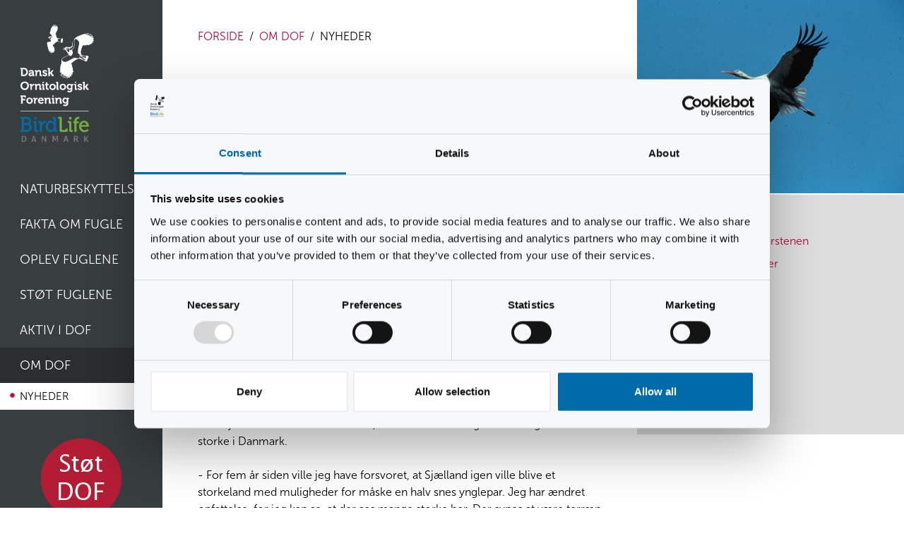

--- FILE ---
content_type: text/html; charset=utf-8
request_url: https://www.dof.dk/om-dof/nyheder?nyhed_id=277
body_size: 32324
content:
<!DOCTYPE html>
<html>
<head>
	<meta name="viewport" content="width=device-width, minimum-scale=1.0, maximum-scale=1.0" />
	<meta name="facebook-domain-verification" content="l0n438szubzbiufv470eai57e2zv1y" />

<!-- Google Tag Manager -->
<script>(function(w,d,s,l,i){w[l]=w[l]||[];w[l].push({'gtm.start':
new Date().getTime(),event:'gtm.js'});var f=d.getElementsByTagName(s)[0],
j=d.createElement(s),dl=l!='dataLayer'?'&l='+l:'';j.async=true;j.src=
'https://www.googletagmanager.com/gtm.js?id='+i+dl;f.parentNode.insertBefore(j,f);
})(window,document,'script','dataLayer','GTM-P3B7DGFK');</script>
<!-- End Google Tag Manager -->


	<meta property="og:url" content="https://www.dof.dk/om-dof/nyheder?nyhed_id=277" />
<meta property="og:type" content="article" />
<meta property="og:title" content="Sjælland ved at blive storkeland | Dansk Ornitologisk Forening" />
<meta property="og:description" content="Flere og flere vilde storke fra Polen og Tyskland bliver fristet af Nordsjælland, der de senere år har fået en lille, men stabil storkebestand grundlagt af afhoppere fra et storkeprojekt i Skåne, oplyser Dansk Ornitologisk Forening." />
	

	<script src="//ajax.googleapis.com/ajax/libs/jquery/1.11.1/jquery.min.js" type="text/javascript"></script>
	<script src="https://www.dof.dk/dof_design/jquery-ui-1.11.1/jquery-ui.js"></script>

	<link rel="stylesheet" href="https://unpkg.com/leaflet@1.3.4/dist/leaflet.css" integrity="sha384-BF7C732iE6WuqJMhUnTNJJLVvW1TIP87P2nMDY7aN2j2EJFWIaqK89j3WlirhFZU" crossorigin="anonymous">

	<script src="https://unpkg.com/leaflet@1.3.4/dist/leaflet.js" integrity="sha384-/I247jMyT/djAL4ijcbNXfX+PA8OZmkwzUr6Gotpgjz1Rxti1ZECG9Ne0Dj1pXrx" crossorigin="anonymous"></script>

	
	
	<script language="JavaScript" type="text/javascript" src="https://www.dof.dk/dof_design/ga/hotjar.js?v=1.0"></script>

	<base href="https://www.dof.dk/om-dof/nyheder" />
	<meta http-equiv="content-type" content="text/html; charset=utf-8" />
	<meta name="description" content="Flere og flere vilde storke fra Polen og Tyskland bliver fristet af Nordsjælland, der de senere år har fået en lille, men stabil storkebestand grundlagt af afhoppere fra et storkeprojekt i Skåne, oplyser Dansk Ornitologisk Forening." />
	<meta name="generator" content="Joomla! - Open Source Content Management" />
	<title>Sjælland ved at blive storkeland - Dansk Ornitologisk Forening</title>
	<link href="/templates/dof/favicon.ico" rel="shortcut icon" type="image/vnd.microsoft.icon" />
	<link href="/plugins/system/jce/css/content.css?aa754b1f19c7df490be4b958cf085e7c" rel="stylesheet" type="text/css" />
	<link href="https://www.dof.dk/dof_design/css/doffonts.css?v=1.0" rel="stylesheet" type="text/css" />
	<link href="https://www.dof.dk/dof_design/css/countup.css?v=1.2" rel="stylesheet" type="text/css" />
	<link href="https://www.dof.dk/templates/dof/css/template.css?v=1.21" rel="stylesheet" type="text/css" />
	<script src="https://www.dof.dk/templates/dof/js/template.js?v=1.1" type="text/javascript"></script>
	<script src="https://www.dof.dk/dof_design/js/ture.js" type="text/javascript"></script>
	<script src="https://www.dof.dk/dof_design/js/dofkommentarer3.js" type="text/javascript"></script>
	<script src="https://www.dof.dk/dof_design/js/diverse.js?v=1.1" type="text/javascript"></script>
	<script src="https://www.dof.dk/egg-timer.js?v=1.2" type="text/javascript"></script>
	<script src="https://www.dof.dk/dof_design/js/countup.js?v=1.22" type="text/javascript"></script>
	<script type="text/javascript">

	</script>


	<!-- START favicon -->
	<link rel="apple-touch-icon" sizes="57x57" href="https://www.dof.dk/dof_design/favicon/apple-icon-57x57.png">
	<link rel="apple-touch-icon" sizes="60x60" href="https://www.dof.dk/dof_design/favicon/apple-icon-60x60.png">
	<link rel="apple-touch-icon" sizes="72x72" href="https://www.dof.dk/dof_design/favicon/apple-icon-72x72.png">
	<link rel="apple-touch-icon" sizes="76x76" href="https://www.dof.dk/dof_design/favicon/apple-icon-76x76.png">
	<link rel="apple-touch-icon" sizes="114x114" href="https://www.dof.dk/dof_design/favicon/apple-icon-114x114.png">
	<link rel="apple-touch-icon" sizes="120x120" href="https://www.dof.dk/dof_design/favicon/apple-icon-120x120.png">
	<link rel="apple-touch-icon" sizes="144x144" href="https://www.dof.dk/dof_design/favicon/apple-icon-144x144.png">
	<link rel="apple-touch-icon" sizes="152x152" href="https://www.dof.dk/dof_design/favicon/apple-icon-152x152.png">
	<link rel="apple-touch-icon" sizes="180x180" href="https://www.dof.dk/dof_design/favicon/apple-icon-180x180.png">
	<link rel="icon" type="image/png" sizes="192x192"  href="https://www.dof.dk/dof_design/favicon/android-icon-192x192.png">
	<link rel="icon" type="image/png" sizes="32x32" href="https://www.dof.dk/dof_design/favicon/favicon-32x32.png">
	<link rel="icon" type="image/png" sizes="96x96" href="https://www.dof.dk/dof_design/favicon/favicon-96x96.png">
	<link rel="icon" type="image/png" sizes="16x16" href="https://www.dof.dk/dof_design/favicon/favicon-16x16.png">
	<link rel="manifest" href="https://www.dof.dk/dof_design/favicon/manifest.json">
	<meta name="msapplication-TileColor" content="#ffffff">
	<meta name="msapplication-TileImage" content="https://www.dof.dk/dof_design/favicon/ms-icon-144x144.png">
	<meta name="theme-color" content="#ffffff">
	<!-- END favicon -->

	
	
	<link rel="stylesheet" href="https://www.dof.dk/dof_design/jquery-ui-themes-1.11.1/themes/smoothness/jquery-ui.css">
	<link href='//fonts.googleapis.com/css?family=Dosis:500' rel='stylesheet' type='text/css'>
	<link rel="stylesheet" href="https://www.dof.dk/dof_design/css/base2.css" type="text/css" />	

		<script type="text/javascript" src="//platform-api.sharethis.com/js/sharethis.js#property=59c8c6a386f25000124ecae1&product=inline-share-buttons"></script>
	
	
	<link rel="Stylesheet" type="text/css" href="https://www.dof.dk/dof_design/lightGallery/lightGallery.css" />
    <style>
    	ul{
			list-style: none outside none;
		    padding: 0px;
			margin: 0px;
		}
		.gallery li {
			display: block;
			float: left;
			/*height: 100px;*/
			margin-bottom: 0px;
			margin-right: 0px;
			/*width: 100px;*/
		}
		.gallery li a {
			/*height: 100px;
			width: 100px;*/
		}
		.gallery li a img {
			max-width: 800px;
		}
		#gallery-nyheder .hidephoto {
			display: none;
		}
    </style>
    <script src="https://www.dof.dk/dof_design/lightGallery/lightGallery.min.js"></script>
    <script>
    	 $(document).ready(function() {
			$("#gallery-nyheder").lightGallery({
				loop:true,
				auto:false, 
				caption:true,
				desc:true
			});
		});
    </script>
	
<script type="text/javascript">
	$(document).ready(function() {
		  $(function() {
			$( "#nyhederfradato" ).datepicker({
				maxDate: "+0D", 
				dateFormat: "dd/mm/yy", 
				monthNames: [ "Januar", "Februar", "Marts", "April", "Maj", "Juni", "Juli", "August", "September", "Oktober", "November", "December" ], 
				dayNamesMin: [ "S&oslash;", "Ma", "Ti", "On", "To", "Fr", "L&oslash;" ], 
				showAnim: "fadeIn", 
				onClose: function( selectedDate ) {
					$( "#nyhedertildato" ).datepicker( "option", "minDate", selectedDate );
				}
			});
			$( "#nyhedertildato" ).datepicker({
				maxDate: "+0D", 
				dateFormat: "dd/mm/yy", 
				monthNames: [ "Januar", "Februar", "Marts", "April", "Maj", "Juni", "Juli", "August", "September", "Oktober", "November", "December" ], 
				dayNamesMin: [ "S&oslash;", "Ma", "Ti", "On", "To", "Fr", "L&oslash;" ], 
				showAnim: "fadeIn", 
				onClose: function( selectedDate ) {
					$( "#nyhedertildato" ).datepicker( "option", "maxDate", selectedDate );
				}
			});
		  });
		});
</script>

<!-- Funktion til modul box links -->
<script type="text/javascript">
  // Én fælles handler for begge klasser
  $(document).on('click', '.moduleBoxLink, .forsideGalleryBoxLink', function (e) {
    // Prøv først at læse et rigtigt href/target, hvis elementet er et <a>
    var href   = this.getAttribute('href') || $(this).attr('datahref');
    var target = this.getAttribute('target') || $(this).attr('datatarget') || '_self';

    if (!href) return; // intet at gøre

    // Lad helst browseren gøre arbejdet, hvis det ER et <a>
    if (this.tagName === 'A') {
      // Ikke noget preventDefault/return false — så følger linket naturligt
      return;
    }

    // Hvis det IKKE er et <a> (typisk <div> med datahref), så navigér manuelt
    if (target === '_blank') {
      window.open(href, '_blank', 'noopener');
    } else {
      window.location.assign(href);
    }
  });
</script>

<script type="text/javascript">
	function getSiteBaseURL() {
		var site_base_url = "https://www.dof.dk/"; 
		return site_base_url; 
	}
</script>


</head>
<body>
  <!-- Google Tag Manager (noscript) -->
  <noscript><iframe src="https://www.googletagmanager.com/ns.html?id=GTM-P3B7DGFK"
  height="0" width="0" style="display:none;visibility:hidden"></iframe></noscript>
  <!-- End Google Tag Manager (noscript) -->
  
<div id="wrapper-page">
	<div id="wrapper-left">
		<div id="getheightdiv" style="height: auto;">
 			<div id="logoVibe"><a href='https://www.dof.dk/' title='Til forsiden'><img src='https://www.dof.dk/templates/dof/images/DOF-BL-Logo-2019-hvid-farve-301x476px_v1b.png' border='0' alt='Til forsiden'></a></div>
			<div id="mobileMenuButton">
				<div class="mobilemenubuttoninner">
				<a href="javascript:guiToggleResponsiveMenu('navigation-mobile')"><img src='https://www.dof.dk/dof_design/images/menu/menubutton_white.png' /></a>
				</div>
			</div>
			<div class="clear"></div>
			<div class="navigation-page"><ul class="nav menu"><li class='toptree item-554 deeper parent'><a href='https://www.dof.dk/naturbeskyttelse'>Naturbeskyttelse</a><ul class="nav-child unstyled small"><li class='item-255 child'><a href='https://www.dof.dk/naturbeskyttelse/dofs-naturpolitik'>Natursyn</a></li><li class='item-590 child'><a href='https://www.dof.dk/naturbeskyttelse/dof-s-naturpolitik'>Naturpolitik </a></li><li class='item-571 child'><a href='https://www.dof.dk/naturbeskyttelse/arter'>Arter</a></li><li class='item-838 child'><a href='https://www.dof.dk/naturbeskyttelse/projekter'>Projekter</a></li><li class='item-1170 child'><a href='https://www.dof.dk/naturbeskyttelse/internationalt'>Internationalt</a></li><li class='item-836 child'><a href='https://www.dof.dk/naturbeskyttelse/temaer'>Kampagner</a></li><li class='item-256 child'><a href='https://www.dof.dk/naturbeskyttelse/horingssvar-og-breve'>Høringssvar og breve</a></li><li class='item-845 child'><a target='_blank' href='http://www.dof.dk/aktiv-i-dof/grupper-og-udvalg/naturpolitisk-udvalg-natud'>Naturpolitisk Udvalg</a></li><li class='item-1256 child'><a href='https://www.dof.dk/naturbeskyttelse/faerdsel-i-naturen'>DOF’s holdninger til færdsel i naturen</a></li></ul></li><li class='toptree item-557 deeper parent'><a href='https://www.dof.dk/fakta-om-fugle'>Fakta om fugle</a><ul class="nav-child unstyled small"><li class='item-580 child'><a target='_blank' href='http://www.dofbasen.dk/ART/'>Danmarks fugle</a></li><li class='item-858 child'><a href='https://www.dof.dk/fakta-om-fugle/video-om-danske-fugle'>Danmarks fugle - video</a></li><li class='item-1073 child'><a href='https://www.dof.dk/fakta-om-fugle/danmarks-fuglestemmer-video'>Danmarks fuglestemmer - video</a></li><li class='item-996 child'><a href='https://www.dof.dk/fakta-om-fugle/video-med-havorn'>Video med havørne</a></li><li class='item-1262 child'><a href='https://www.dof.dk/fakta-om-fugle/fuglevenlig-brak'>Fuglevenlig brak</a></li><li class='item-1259 child'><a href='https://www.dof.dk/fakta-om-fugle/spontantaellinger'>Spontantællinger</a></li><li class='item-999 child'><a href='https://www.dof.dk/fakta-om-fugle/video-med-stor-hornugle'>Video med stor hornugle</a></li><li class='item-359 child'><a href='https://www.dof.dk/fakta-om-fugle/atlas-iii'>Atlas III</a></li><li class='item-396 child'><a href='https://www.dof.dk/fakta-om-fugle/punkttaellingsprogrammet'>Punkttællinger</a></li><li class='item-391 child'><a href='https://www.dof.dk/fakta-om-fugle/truede-og-sjaeldne-ynglefugle'>Truede og Sjældne Ynglefugle</a></li><li class='item-575 child'><a href='https://www.dof.dk/fakta-om-fugle/fugle-i-haven'>Fugle i haven</a></li><li class='item-457 child'><a href='https://www.dof.dk/fakta-om-fugle/fuglestationer'>Fuglestationer</a></li><li class='item-626 child'><a target='_blank' href='http://www.dofbasen.dk/'>DOFbasen</a></li><li class='item-1202 child'><a href='https://www.dof.dk/fakta-om-fugle/doedfugl'>Fund af død fugl</a></li><li class='item-1261 child'><a target='_blank' href='https://pub.dof.dk/serier/5 '>Dansk Ornitologisk Forenings Tidsskrift</a></li><li class='item-1304 child'><a href='https://www.dof.dk/fakta-om-fugle/fuglebrevkassen'>Fuglebrevkassen</a></li></ul></li><li class='toptree item-558 deeper parent'><a href='https://www.dof.dk/oplev-fuglene'>Oplev fuglene</a><ul class="nav-child unstyled small"><li class='item-779 child'><a href='https://www.dof.dk/oplev-fuglene/ture-og-aktiviter'>Ture og aktiviteter</a></li><li class='item-948 child'><a href='https://www.dof.dk/oplev-fuglene/ornetv'>ØrneTV</a></li><li class='item-949 child'><a href='https://www.dof.dk/oplev-fuglene/ugletv'>UgleTV</a></li><li class='item-308 child'><a href='https://www.dof.dk/oplev-fuglene/fuglesteder'>Fuglesteder</a></li><li class='item-1244 child'><a href='https://www.dof.dk/oplev-fuglene/orneklubben-fugle-for-born'>Ørneklubben: Fugle for børn</a></li><li class='item-1274 child'><a target='_blank' href='https://www.dof.dk/aktiv-i-dof/grupper-og-udvalg/dof-ung'>DOF UNG: Fugle for unge</a></li><li class='item-318 child'><a href='https://www.dof.dk/oplev-fuglene/dof-travel'>DOF Travel</a></li><li class='item-581 child'><a target='_blank' href='http://www.naturbutikken.dk/'>Naturbutikken</a></li><li class='item-849 child'><a href='https://www.dof.dk/oplev-fuglene/fuglesider'>Eksterne fuglesider</a></li></ul></li><li class='toptree item-476 deeper parent'><a href='https://www.dof.dk/stot-fuglene'>Støt fuglene</a><ul class="nav-child unstyled small"><li class='item-479 child'><a target='_blank' href='https://minside.dof.dk/bliv-medlem/'>Bliv medlem</a></li><li class='item-477 child'><a href='https://www.dof.dk/stot-fuglene/giv-et-bidrag-nu'>Giv et enkelt bidrag </a></li><li class='item-478 child'><a target='_blank' href='https://minside.dof.dk/stoet-naturen/'>Støt hver måned </a></li><li class='item-787 child'><a target='_blank' href='https://minside.dof.dk/virksomhedssponsor/'>Støt som virksomhed</a></li><li class='item-480 child'><a target='_blank' href='https://minside.dof.dk/givengave/'>Giv et medlemskab </a></li><li class='item-482 child'><a href='https://www.dof.dk/stot-fuglene/bliv-frivillig'>Bliv frivillig</a></li><li class='item-1260 child'><a href='https://www.dof.dk/stot-fuglene/arv-og-testamente'>Arv og testamente</a></li><li class='item-483 child'><a target='_blank' href='https://naturbutikken.dk/'>Køb på naturbutikken.dk</a></li><li class='item-485 child'><a href='https://www.dof.dk/stot-fuglene/fradragsregler'>Fradragsregler</a></li><li class='item-257 child'><a href='https://www.dof.dk/stot-fuglene/indsamlingsetiske-retningslinier'>Indsamlingsetiske retningslinjer</a></li><li class='item-297 child'><a href='https://www.dof.dk/stot-fuglene/dofs-brug-af-telemarketing'>DOF's brug af telemarketing</a></li><li class='item-661 child'><a href='https://www.dof.dk/stot-fuglene/tilmelding-til-betalingsservice'>Tilmelding til betalingsservice</a></li><li class='item-847 child'><a href='https://www.dof.dk/stot-fuglene/orientering-om-indsamlinger'>Orientering om indsamlinger</a></li></ul></li><li class='toptree item-559 deeper parent'><a href='https://www.dof.dk/aktiv-i-dof'>Aktiv i DOF</a><ul class="nav-child unstyled small"><li class='item-249 child'><a href='https://www.dof.dk/aktiv-i-dof/lokalafdelinger'>Lokalafdelinger</a></li><li class='item-1258 child'><a href='https://www.dof.dk/aktiv-i-dof/spontantaellinger'>Spontantællinger</a></li><li class='item-584 child'><a href='https://www.dof.dk/fakta-om-fugle/punkttaellingsprojektet'>Punkttællinger</a></li><li class='item-583 child'><a href='https://www.dof.dk/fakta-om-fugle/atlas-iii'>Atlas III</a></li><li class='item-587 child'><a target='_blank' href='http://www.dofbasen.dk/KOMMUNER/index.php?id=index'>Kommunerepræsentanter</a></li><li class='item-572 child'><a href='https://www.dof.dk/aktiv-i-dof/repraesentantskabet'>Repræsentantskabet</a></li><li class='item-104 child'><a href='https://www.dof.dk/aktiv-i-dof/grupper-og-udvalg'>Grupper og Udvalg</a></li><li class='item-889 child'><a href='https://www.dof.dk/aktiv-i-dof/frivillig-i-udlandet'>Frivillig i udlandet</a></li><li class='item-922 child'><a href='https://www.dof.dk/aktiv-i-dof/fildeling'>Fildeling</a></li><li class='item-1081 child'><a href='https://www.dof.dk/aktiv-i-dof/arrangementsmanual'>Arrangementsmanual</a></li></ul></li><li class='topactive item-105 deeper parent'><a href='https://www.dof.dk/om-dof'>Om DOF</a><ul class="nav-child unstyled small"><li class='item-573 child'><a href='https://www.dof.dk/om-dof/vision-og-mission'>Vision og mission</a></li><li class='item-210 child'><a href='https://www.dof.dk/om-dof/organisationen'>Organisationen</a></li><li class='item-305 child'><a href='https://www.dof.dk/om-dof/nyheder'>Nyheder</a></li><li class='item-1102 child'><a href='https://www.dof.dk/om-dof/min-side'>Min side</a></li><li class='item-570 child'><a href='https://www.dof.dk/om-dof/presserum-x'>Presserum</a></li><li class='item-662 child'><a href='https://www.dof.dk/om-dof/kontakt-dof'>Kontakt DOF</a></li><li class='item-250 child'><a href='https://www.dof.dk/om-dof/publikationer'>Publikationer</a></li><li class='item-259 child'><a href='https://www.dof.dk/om-dof/dof-s-haederspris'>DOF’s Hæderspris</a></li></ul></li><li class='niv-active niv-1'><a href='https://www.dof.dk/om-dof/nyheder'>Nyheder</a></li></ul></div>
			<div class='forsideStoetDOF-top-margin'></div>
 		
			<div id="bannerForsideStoetDOFContainer"><div id="bannerForsideStoetDOF">
				<a href='https://minside.dof.dk/stoet-naturen/'>
				<img src='/templates/dof/images/stoet_dof_knap.png' border='0' alt='St&oslash;t DOF'>
				</a>
			</div></div>

			
<div class='soeg-top-margin'></div>

<form action="https://www.dof.dk/soegning">
<table width="100%" cellspacing="0" cellpadding="0" border="0" style="background-color: #2D3132;">
<tr>
<td><input type="text" name="soeg" style="width: 100%; height: 50px; background-color: #2D3132; border: 0px; color: #ffffff; padding-left: 15px; outline: none; -webkit-box-sizing: border-box; -moz-box-sizing: border-box; box-sizing: border-box;" placeholder="S&Oslash;G" /></td>
<td width="50"><button type="submit" style="border: 0; background: transparent;"><img src="https://www.dof.dk//templates/dof/images/soeg_lup.png" width="29" height="30" style="margin: 0px; padding: 0px; vertical-align:middle;" alt="submit" /></button></td>
</tr>
</table>
</form>


			<div id="left-column-skift-sprog">
				<a href='https://www.dof.dk/en' title='In English'><img src='https://www.dof.dk/templates/dof/images/flag-united-kingdom-icon-256px.png' border='0' alt='In English'><br />In English</a>
			</div>



		</div>
		<div id="navigation-mobile">
							<ul class="nav menu mod-list">
<li class="item-554 parent"><a href="/naturbeskyttelse" >Naturbeskyttelse</a></li><li class="item-557 parent"><a href="/fakta-om-fugle" >Fakta om fugle</a></li><li class="item-558 parent"><a href="/oplev-fuglene" >Oplev fuglene</a></li><li class="item-476 parent"><a href="/stot-fuglene" title="https://www.dof.dk/om-dof/stot-os">Støt fuglene</a></li><li class="item-559 parent"><a href="/aktiv-i-dof" >Aktiv i DOF</a></li><li class="item-105 active deeper parent"><a href="/om-dof" >Om DOF</a><ul class="nav-child unstyled small"><li class="item-573 parent"><a href="/om-dof/vision-og-mission" >Vision og mission</a></li><li class="item-210 parent"><a href="/om-dof/organisationen" >Organisationen</a></li><li class="item-305 current active"><a href="/om-dof/nyheder" >Nyheder</a></li><li class="item-1102"><a href="/om-dof/min-side" >Min side</a></li><li class="item-570 parent"><a href="/om-dof/presserum-x" >Presserum</a></li><li class="item-662"><a href="/om-dof/kontakt-dof" >Kontakt DOF</a></li><li class="item-250 parent"><a href="/om-dof/publikationer" >Publikationer</a></li><li class="item-259 parent"><a href="/om-dof/dof-s-haederspris" >DOF’s Hæderspris</a></li></ul></li></ul>

					</div>
	</div><!-- // end of wrapper-left -->

	<div id="wrapper-right">
		<div id="wrapper-right-container">
			<div id="wrapper-content">
							<div id="content-container">
					<div id="content-outer">
						<div id="content-inner">

							<main id="main" role="main" class="">
								<div id="contentTopMargin"></div>
								<!-- Begin Content -->
																	<div id="breadcrumbs" class="">
										
<div class = "breadcrumbs">
<a href="/" class="pathway">Forside</a>&nbsp;&nbsp;/&nbsp;&nbsp;<a href="/om-dof" class="pathway">Om DOF</a>&nbsp;&nbsp;/&nbsp;&nbsp;<span>Nyheder</span></div>

									</div>
																																<div id="system-message-container">
	</div>

								<div class="item-page">
								<div class="btn-group pull-right">
			<a class="btn dropdown-toggle" data-toggle="dropdown" href="#"> <span class="icon-cog"></span> <span class="caret"></span> </a>
						<ul class="dropdown-menu actions">
								<li class="print-icon"> <a href="/om-dof/nyheder?tmpl=component&amp;print=1" title="Udskriv artikel < Nyheder >" onclick="window.open(this.href,'win2','status=no,toolbar=no,scrollbars=yes,titlebar=no,menubar=no,resizable=yes,width=640,height=480,directories=no,location=no'); return false;" rel="nofollow">			<span class="icon-print" aria-hidden="true"></span>
		Udskriv	</a> </li>
												<li class="email-icon"> <a href="/component/mailto/?tmpl=component&amp;template=dof&amp;link=00900299cdab84a2801209d418769b69dc78633a" title="E-mail dette link til en ven" onclick="window.open(this.href,'win2','width=400,height=450,menubar=yes,resizable=yes'); return false;" rel="nofollow">			<span class="icon-envelope" aria-hidden="true"></span>
		Email	</a> </li>
											</ul>
		</div>
			
	
	
		
								<p></p>
	
						 </div>

																	﻿<div class="nyhedsvisning"><h1>Sjælland ved at blive storkeland</h1><div class="nyhedsvisning-dato">onsdag 28. juni 2006 <span style="color: #FF0000; font-style: italic;">Bemærk! Dette er en ældre nyhed!<span></div><div class="nyhedsvisning-manchet">Flere og flere vilde storke fra Polen og Tyskland bliver fristet af Nordsjælland, der de senere år har fået en lille, men stabil storkebestand grundlagt af afhoppere fra et storkeprojekt i Skåne, oplyser Dansk Ornitologisk Forening.</div><div class="div-table"><div class="div-table-row"><div class="div-table-col nyhedsvisning-forfatter">Jan Skriver</div><div class="div-table-col sharethis-wrapper"><div class="sharethis-inline-share-buttons"></div></div></div></div><div class="nyhedsvisning-tekst">I Hvedstrup nordøst for Roskilde har storkeparret, der stammer fra et skånsk storkeprojekt, tre unger, som netop er blevet ringmærket.<br />
<br />
Ved Esrum Sø holder en enlig stork til i en rede ved Esrum Mølle, og i Lillerød er der på det seneste set et storkepar tilsyneladende på udkig efter en bolig.<br />
<br />
Desuden har en stork siden slutningen af april holdt fast til i området mellem Karlebo og Nivå.<br />
Nordsjælland er blevet en landsdel, hvor der bliver set ganske mange hvide storke i Danmark.<br />
<br />
- For fem år siden ville jeg have forsvoret, at Sjælland igen ville blive et storkeland med muligheder for måske en halv snes ynglepar. Jeg har ændret opfattelse, for jeg kan se, at der ses mange storke her. Der synes at være terræn og fødemuligheder til en lille fast bestand af hvide storke på Sjælland, primært i Nordsjælland, siger Hans Skov, der er storkeekspert i Dansk Ornitologisk Forening (DOF).<br />
<br />
- En del af storke-iagttagelserne skyldes fugle fra det skånske projekt med opdræt af storke. Men vi kan konstatere, at et stigende antal polske og tyske storke bliver set på Sjælland, og der er en tendens til, at fuglene bliver hængende i længere tid i det østdanske. Der er en selvforstærkende virkning; når der først er storke i et terræn, bliver andre tiltrukket. Jeg tror, der er realistiske muligheder for en mindre fast bestand af storke på Sjælland som er grundlagt af skånske, polske og tyske fugle. Og som vel at mærke har deres træk-instinkter intakte, så de flyver mod sydvest om efteråret for at holde vinter i Sydspanien eller Afrika. Vi kan se, at Hvedstrup-ungerne har bevaret deres drift til at trække, siger Hans Skov.<br />
<br />
I 1934 ynglede cirka 100 par hvide storke på Sjælland, men den folkekære flyver forsvandt i løbet af 1960'erne fra øen som ynglefugl.<br />
I 1970'erne og 80'erne blev der i reglen kun set en håndfuld storke hvert år på Sjælland. Men nu er svæveflyveren tilbage i luftrummet.<br />
<br />
- Storken er de seneste 10 år for alvor blevet en del af landskabsbilledet igen i Østdanmark. I 2001 blev mindst 98 forskellige storke observeret på Sjælland. Tallet er i dag formentlig højere. Bestanden af storke i Polen og Tyskland har de seneste ti år haft fremgang, så mange ungfugle fra landene syd for Østersøen trækker til Sjælland, hvor flere lader sig friste af det nordsjællandske landskab. På mange måder er Nordsjælland med sine mange hobbylandbrug og marker med høslæt og heste et klassisk storketerræn. Storken vantrives i monokulturer med kornavl og svineindustri, men har det godt, hvor landskabet er varieret og bliver åbnet, når der slås hø, siger Hans Skov.<br />
<br />
Yderligere oplysninger fås hos Dansk Ornitologisk Forening, tlf. 33 28 38 00. </div></div>
																<!-- End Content -->
								<div id="contentBottomMargin"></div>
							</main>

						</div>
					</div>
				</div>

				<div id="right-container"><div id="nyhedsgalleri-wrapper"><ul id="gallery-nyheder" class="gallery"><li data-title="Hvid stork i flugt" data-desc="Foto: Erik Thomsen" data-src="https://www.dof.dk/dof_images/nyhed_billeder/277_HvidStork_ErikThomsen_main.jpg"><a href="#"><img src="https://www.dof.dk/dof_images/nyhed_billeder/277_HvidStork_ErikThomsen_main.jpg" /></a></li></ul></div><div id='nyhedsbokse-wrapper' class='nyhedsbokse-wrapper-top-margin-en'><div class='container-boks-smal'><div class="boks-inner" style="color: #000000; background-color: #DDDDDD;"><div style="padding-right: 20px; padding-left: 20px;"><h3>Relaterede nyheder</h3><div class='boks-inner-nyhed-link'><a href="/om-dof/nyheder?nyhed_id=276">Storkens bastion på skorstenen</a></div><div class='boks-inner-nyhed-link'><a href="/om-dof/nyheder?nyhed_id=278">Rudbøls storke har unger</a></div></div></div></div></div></div>			</div> <!-- // end of wrapper-content -->
		</div> <!-- // end of wrapper-right-container -->

		<div id="wrapper-footer">
			<div class="footer-top-container">
				<div class="footer-info-navn-container"><div class="footer-info-navn-content">Dansk Ornitologisk Forening</div></div>
				<div class="footer-info-a-container"><div class="footer-info-a-content">				
<div class="custom"  >
    <p>Vesterbrogade 140A<br />1620 København V</p>
<p>Tlf. +45 3328 3800<br />
Onsdag kl. 11-15<br /><br />E-mail: <a href="mailto:dof@dof.dk">dof@dof.dk</a></p></div>
				</div></div>
				<div class="footer-info-b-container"><div class="footer-info-b-content">				
<div class="custom"  >
    <p><a href="/aktiv-i-dof/lokalafdelinger">Lokalafdelinger</a></p>
<p><a href="/fakta-om-fugle/fuglestationer">Fuglestationer</a></p>
<p><a href="https://www.netfugl.dk/" target="_blank" rel="noopener" title="Netfugl">Netfugl</a></p>
<p><a href="http://www.doftravel.dk/" target="_blank" rel="noopener" title="DOF Travel">DOF Travel</a></p>
<p><a href="/om-dof/presserum-x">Presserum</a></p></div>
				</div></div>
				<div class="footer-info-c-container"><div class="footer-info-c-content">				
<div class="custom"  >
    <p><a href="https://minside.dof.dk/camp365_login/" target="_blank" rel="noopener">Log på Min Side</a></p>
<p><a href="http://www.dofbasen.dk/" target="_blank" rel="noopener" title="DOFbasen">DOFbasen</a></p>
<p><a href="http://www.birdlife.org/" target="_blank" rel="noopener" title="BirdLife International">BirdLife International</a></p>
<p><a href="http://www.naturbutikken.dk/" target="_blank" rel="noopener" title="Naturbutikken">Naturbutikken</a></p>
<p><a href="/cookies-og-privatlivspolitik" rel="noopener" title="Cookies og privatlivspolitik">Cookies og privatlivspolitik</a></p></div>
				</div></div>
				<div class="footer-info-d-container"><div class="footer-info-d-content">				<p>Tilmeld vores nyhedsbrev</p>
<div id="nyhedsbrevlink">
<a target="_blank" href="https://dof.peytzmail.com/f/subscribe/dof-nyhedsbrev" class="nyhedsbrevlink">Tilmeld</a>
</div>

<!--End mc_embed_signup--></div></div>
				<div class="clearfix"></div>

			</div> <!-- // end of footer-top-container -->
			<div class="footer-bottom-container">

				<div class="footer-bottom-a-container"><div class="footer-bottom-a-content">Bes&oslash;g os p&aring;:
				&nbsp;&nbsp;
					<a target='_blank' href='https://www.facebook.com/BirdLifeDanmark/' title='Bes&oslash;g os p&aring; Facebook'><img src='https://www.dof.dk/dof_design/images/socialmedia/SocialMedia_fb_132x132px.png' width='32' border='0' alt='Bes&oslash;g os p&aring; Facebook' style='vertical-align: middle;'></a>
				&nbsp;&nbsp;
					<a target='_blank' href='https://www.youtube.com/user/DOFBirdLife' title='Bes&oslash;g os p&aring; YouTube'><img src='https://www.dof.dk/dof_design/images/socialmedia/SocialMedia_yt_132x93px.png' width='32' border='0' alt='Bes&oslash;g os p&aring; YouTube' style='vertical-align: middle;'></a>
				&nbsp;&nbsp;
					<a target='_blank' href='https://www.instagram.com/danmarksfugle/' title='Bes&oslash;g os p&aring; Instagram'><img src='https://www.dof.dk/dof_design/images/socialmedia/SocialMedia_instagram_132x132px.png' width='32' border='0' alt='Bes&oslash;g os p&aring; Instagram' style='vertical-align: middle;'></a>
				&nbsp;&nbsp;
					<a target='_blank' href='https://twitter.com/BirdLifeDanmark' title='Bes&oslash;g os p&aring; Twitter'><img src='https://www.dof.dk/dof_design/images/socialmedia/SocialMedia_twitter_132x109px.png' width='32' border='0' alt='Bes&oslash;g os p&aring; Twitter' style='vertical-align: middle;'></a>

				</div></div>
				<div class="footer-bottom-b-container"><div class="footer-bottom-b-content"><a href="https://www.dof.dk//sitemap" title="Sitemap for dof.dk">Sitemap</a></div></div>

				<div class="footer-bottom-c-container"><div class="footer-bottom-c-content">&nbsp;</div></div>

				<div class="footer-bottom-d-container"><div class="footer-bottom-d-content"><a href="https://www.dof.dk/en" title="In English">In English&nbsp;&nbsp;<img src='https://www.dof.dk/templates/dof/images/flag-united-kingdom-icon-256px.png' height='18' border='0' alt='Nyheder fra DOF med RSS' style='vertical-align: middle; padding-bottom: 5px;'></a></div></div>

				<div class="footer-bottom-e-container"><div class="footer-bottom-e-content"><a target='_blank' href='//www.dof.dk/rss_dofnyheder.php' title='Nyheder fra DOF med RSS'>RSS&nbsp;&nbsp;<img src='https://www.dof.dk/templates/dof/images/footer_button_rss.png' width='19' height='18' border='0' alt='Nyheder fra DOF med RSS' style='vertical-align: middle; padding-bottom: 5px;'></a></div></div><div class="clear"></div>


			</div> <!-- // end of footer-bottom-container -->
		</div> <!-- // end of wrapper-footer -->

	</div> <!-- // end of wrapper-right -->
	<div class="clearfix"></div>
</div> <!-- // end of pagewrapper -->

	
<script type="text/javascript">
/*<![CDATA[*/
(function() {
var sz = document.createElement('script');
sz.type = 'text/javascript'; 
sz.async = true;
sz.src = '//ssl.siteimprove.com/js/siteanalyze_1593670.js';
var s = document.getElementsByTagName('script')[0];
s.parentNode.insertBefore(sz, s);
})();
/*]]>*/ 
</script>


</body></html>


--- FILE ---
content_type: text/css
request_url: https://www.dof.dk/dof_design/css/doffonts.css?v=1.0
body_size: 16271
content:
@charset "utf-8";

/*--------------------------------------------------------------
 DOF Fonts
--------------------------------------------------------------*/


@font-face {
	font-family: 'Museo';
	src: url('//www.dof.dk/dof_design/fonts/museo/Museo-100Italic.eot');
	src: url('//www.dof.dk/dof_design/fonts/museo/Museo-100Italic.eot?#iefix') format('embedded-opentype'),
		 url('//www.dof.dk/dof_design/fonts/museo/Museo-100Italic.woff') format('woff'),
		 url('//www.dof.dk/dof_design/fonts/museo/Museo-100Italic.ttf') format('truetype'),
		 url('//www.dof.dk/dof_design/fonts/museo/Museo-100Italic.svg#Museo-100Italic') format('svg');
	font-weight: 100;
	font-style: italic;
}
@font-face {
	font-family: 'Museo';
	src: url('//www.dof.dk/dof_design/fonts/museo/Museo-100Regular.eot');
	src: url('//www.dof.dk/dof_design/fonts/museo/Museo-100Regular.eot?#iefix') format('embedded-opentype'),
		 url('//www.dof.dk/dof_design/fonts/museo/Museo-100Regular.woff') format('woff'),
		 url('//www.dof.dk/dof_design/fonts/museo/Museo-100Regular.ttf') format('truetype'),
		 url('//www.dof.dk/dof_design/fonts/museo/Museo-100Regular.svg#Museo-100Regular') format('svg');
	font-weight: 100;
	font-style: normal;
}
@font-face {
	font-family: 'Museo';
	src: url('//www.dof.dk/dof_design/fonts/museo/Museo-300Italic.eot');
	src: url('//www.dof.dk/dof_design/fonts/museo/Museo-300Italic.eot?#iefix') format('embedded-opentype'),
		 url('//www.dof.dk/dof_design/fonts/museo/Museo-300Italic.woff') format('woff'),
		 url('//www.dof.dk/dof_design/fonts/museo/Museo-300Italic.ttf') format('truetype'),
		 url('//www.dof.dk/dof_design/fonts/museo/Museo-300Italic.svg#Museo-300Italic') format('svg');
	font-weight: 300;
	font-style: italic;
}
@font-face {
	font-family: 'Museo';
	src: url('//www.dof.dk/dof_design/fonts/museo/Museo-300Regular.eot');
	src: url('//www.dof.dk/dof_design/fonts/museo/Museo-300Regular.eot?#iefix') format('embedded-opentype'),
		 url('//www.dof.dk/dof_design/fonts/museo/Museo-300Regular.woff') format('woff'),
		 url('//www.dof.dk/dof_design/fonts/museo/Museo-300Regular.ttf') format('truetype'),
		 url('//www.dof.dk/dof_design/fonts/museo/Museo-300Regular.svg#Museo-300Regular') format('svg');
	font-weight: 300;
	font-style: normal;
}
@font-face {
	font-family: 'Museo';
	src: url('//www.dof.dk/dof_design/fonts/museo/Museo-500Italic.eot');
	src: url('//www.dof.dk/dof_design/fonts/museo/Museo-500Italic.eot?#iefix') format('embedded-opentype'),
		 url('//www.dof.dk/dof_design/fonts/museo/Museo-500Italic.woff') format('woff'),
		 url('//www.dof.dk/dof_design/fonts/museo/Museo-500Italic.ttf') format('truetype'),
		 url('//www.dof.dk/dof_design/fonts/museo/Museo-500Italic.svg#Museo-500Italic') format('svg');
	font-weight: 500;
	font-style: italic;
}
@font-face {
	font-family: 'Museo';
	src: url('//www.dof.dk/dof_design/fonts/museo/Museo-500Regular.eot');
	src: url('//www.dof.dk/dof_design/fonts/museo/Museo-500Regular.eot?#iefix') format('embedded-opentype'),
		 url('//www.dof.dk/dof_design/fonts/museo/Museo-500Regular.woff') format('woff'),
		 url('//www.dof.dk/dof_design/fonts/museo/Museo-500Regular.ttf') format('truetype'),
		 url('//www.dof.dk/dof_design/fonts/museo/Museo-500Regular.svg#Museo-500Regular') format('svg');
	font-weight: 500;
	font-style: normal;
}
@font-face {
	font-family: 'Museo';
	src: url('//www.dof.dk/dof_design/fonts/museo/Museo-700Italic.eot');
	src: url('//www.dof.dk/dof_design/fonts/museo/Museo-700Italic.eot?#iefix') format('embedded-opentype'),
		 url('//www.dof.dk/dof_design/fonts/museo/Museo-700Italic.woff') format('woff'),
		 url('//www.dof.dk/dof_design/fonts/museo/Museo-700Italic.ttf') format('truetype'),
		 url('//www.dof.dk/dof_design/fonts/museo/Museo-700Italic.svg#Museo-700Italic') format('svg');
	font-weight: 700;
	font-style: italic;
}
@font-face {
	font-family: 'Museo';
	src: url('//www.dof.dk/dof_design/fonts/museo/Museo-700Regular.eot');
	src: url('//www.dof.dk/dof_design/fonts/museo/Museo-700Regular.eot?#iefix') format('embedded-opentype'),
		 url('//www.dof.dk/dof_design/fonts/museo/Museo-700Regular.woff') format('woff'),
		 url('//www.dof.dk/dof_design/fonts/museo/Museo-700Regular.ttf') format('truetype'),
		 url('//www.dof.dk/dof_design/fonts/museo/Museo-700Regular.svg#Museo-700Regular') format('svg');
	font-weight: 700;
	font-style: normal;
}
@font-face {
	font-family: 'Museo';
	src: url('//www.dof.dk/dof_design/fonts/museo/Museo-900Italic.eot');
	src: url('//www.dof.dk/dof_design/fonts/museo/Museo-900Italic.eot?#iefix') format('embedded-opentype'),
		 url('//www.dof.dk/dof_design/fonts/museo/Museo-900Italic.woff') format('woff'),
		 url('//www.dof.dk/dof_design/fonts/museo/Museo-900Italic.ttf') format('truetype'),
		 url('//www.dof.dk/dof_design/fonts/museo/Museo-900Italic.svg#Museo-900Italic') format('svg');
	font-weight: 900;
	font-style: italic;
}
@font-face {
	font-family: 'Museo';
	src: url('//www.dof.dk/dof_design/fonts/museo/Museo-900Regular.eot');
	src: url('//www.dof.dk/dof_design/fonts/museo/Museo-900Regular.eot?#iefix') format('embedded-opentype'),
		 url('//www.dof.dk/dof_design/fonts/museo/Museo-900Regular.woff') format('woff'),
		 url('//www.dof.dk/dof_design/fonts/museo/Museo-900Regular.ttf') format('truetype'),
		 url('//www.dof.dk/dof_design/fonts/museo/Museo-900Regular.svg#Museo-900Regular') format('svg');
	font-weight: 900;
	font-style: normal;
}



@font-face {
	font-family: 'Museo-Sans';
	src: url('//www.dof.dk/dof_design/fonts/museo/MuseoSans-100Italic.eot');
	src: url('//www.dof.dk/dof_design/fonts/museo/MuseoSans-100Italic.eot?#iefix') format('embedded-opentype'),
		 url('//www.dof.dk/dof_design/fonts/museo/MuseoSans-100Italic.woff') format('woff'),
		 url('//www.dof.dk/dof_design/fonts/museo/MuseoSans-100Italic.ttf') format('truetype'),
		 url('//www.dof.dk/dof_design/fonts/museo/MuseoSans-100Italic.svg#MuseoSans-100Italic') format('svg');
	font-weight: 100;
	font-style: italic;
}
@font-face {
	font-family: 'Museo-Sans';
	src: url('//www.dof.dk/dof_design/fonts/museo/MuseoSans-100.eot');
	src: url('//www.dof.dk/dof_design/fonts/museo/MuseoSans-100.eot?#iefix') format('embedded-opentype'),
		 url('//www.dof.dk/dof_design/fonts/museo/MuseoSans-100.woff') format('woff'),
		 url('//www.dof.dk/dof_design/fonts/museo/MuseoSans-100.ttf') format('truetype'),
		 url('//www.dof.dk/dof_design/fonts/museo/MuseoSans-100.svgMuseoSans-100') format('svg');
	font-weight: 100;
	font-style: normal;
}
@font-face {
	font-family: 'Museo-Sans';
	src: url('//www.dof.dk/dof_design/fonts/museo/MuseoSans-300Italic.eot');
	src: url('//www.dof.dk/dof_design/fonts/museo/MuseoSans-300Italic.eot?#iefix') format('embedded-opentype'),
		 url('//www.dof.dk/dof_design/fonts/museo/MuseoSans-300Italic.woff') format('woff'),
		 url('//www.dof.dk/dof_design/fonts/museo/MuseoSans-300Italic.ttf') format('truetype'),
		 url('//www.dof.dk/dof_design/fonts/museo/MuseoSans-300Italic.svg#MuseoSans-300Italic') format('svg');
	font-weight: 300;
	font-style: italic;
}
@font-face {
	font-family: 'Museo-Sans';
	src: url('//www.dof.dk/dof_design/fonts/museo/MuseoSans-300.eot');
	src: url('//www.dof.dk/dof_design/fonts/museo/MuseoSans-300.eot?#iefix') format('embedded-opentype'),
		 url('//www.dof.dk/dof_design/fonts/museo/MuseoSans-300.woff') format('woff'),
		 url('//www.dof.dk/dof_design/fonts/museo/MuseoSans-300.ttf') format('truetype'),
		 url('//www.dof.dk/dof_design/fonts/museo/MuseoSans-300.svgMuseoSans-300') format('svg');
	font-weight: 300;
	font-style: normal;
}
@font-face {
	font-family: 'Museo-Sans';
	src: url('//www.dof.dk/dof_design/fonts/museo/MuseoSans-500Italic.eot');
	src: url('//www.dof.dk/dof_design/fonts/museo/MuseoSans-500Italic.eot?#iefix') format('embedded-opentype'),
		 url('//www.dof.dk/dof_design/fonts/museo/MuseoSans-500Italic.woff') format('woff'),
		 url('//www.dof.dk/dof_design/fonts/museo/MuseoSans-500Italic.ttf') format('truetype'),
		 url('//www.dof.dk/dof_design/fonts/museo/MuseoSans-500Italic.svg#MuseoSans-500Italic') format('svg');
	font-weight: 500;
	font-style: italic;
}
@font-face {
	font-family: 'Museo-Sans';
	src: url('//www.dof.dk/dof_design/fonts/museo/MuseoSans-500.eot');
	src: url('//www.dof.dk/dof_design/fonts/museo/MuseoSans-500.eot?#iefix') format('embedded-opentype'),
		 url('//www.dof.dk/dof_design/fonts/museo/MuseoSans-500.woff') format('woff'),
		 url('//www.dof.dk/dof_design/fonts/museo/MuseoSans-500.ttf') format('truetype'),
		 url('//www.dof.dk/dof_design/fonts/museo/MuseoSans-500.svgMuseoSans-500') format('svg');
	font-weight: 500;
	font-style: normal;
}
@font-face {
	font-family: 'Museo-Sans';
	src: url('//www.dof.dk/dof_design/fonts/museo/MuseoSans-700Italic.eot');
	src: url('//www.dof.dk/dof_design/fonts/museo/MuseoSans-700Italic.eot?#iefix') format('embedded-opentype'),
		 url('//www.dof.dk/dof_design/fonts/museo/MuseoSans-700Italic.woff') format('woff'),
		 url('//www.dof.dk/dof_design/fonts/museo/MuseoSans-700Italic.ttf') format('truetype'),
		 url('//www.dof.dk/dof_design/fonts/museo/MuseoSans-700Italic.svg#MuseoSans-700Italic') format('svg');
	font-weight: 700;
	font-style: italic;
}
@font-face {
	font-family: 'Museo-Sans';
	src: url('//www.dof.dk/dof_design/fonts/museo/MuseoSans-700.eot');
	src: url('//www.dof.dk/dof_design/fonts/museo/MuseoSans-700.eot?#iefix') format('embedded-opentype'),
		 url('//www.dof.dk/dof_design/fonts/museo/MuseoSans-700.woff') format('woff'),
		 url('//www.dof.dk/dof_design/fonts/museo/MuseoSans-700.ttf') format('truetype'),
		 url('//www.dof.dk/dof_design/fonts/museo/MuseoSans-700.svgMuseoSans-700') format('svg');
	font-weight: 700;
	font-style: normal;
}

@font-face {
	font-family: 'Museo-Sans';
	src: url('//www.dof.dk/dof_design/fonts/museo/MuseoSans-900Italic.eot');
	src: url('//www.dof.dk/dof_design/fonts/museo/MuseoSans-900Italic.eot?#iefix') format('embedded-opentype'),
		 url('//www.dof.dk/dof_design/fonts/museo/MuseoSans-900Italic.woff') format('woff'),
		 url('//www.dof.dk/dof_design/fonts/museo/MuseoSans-900Italic.ttf') format('truetype'),
		 url('//www.dof.dk/dof_design/fonts/museo/MuseoSans-900Italic.svg#MuseoSans-900Italic') format('svg');
	font-weight: 900;
	font-style: italic;
}
@font-face {
	font-family: 'Museo-Sans';
	src: url('//www.dof.dk/dof_design/fonts/museo/MuseoSans-900.eot');
	src: url('//www.dof.dk/dof_design/fonts/museo/MuseoSans-900.eot?#iefix') format('embedded-opentype'),
		 url('//www.dof.dk/dof_design/fonts/museo/MuseoSans-900.woff') format('woff'),
		 url('//www.dof.dk/dof_design/fonts/museo/MuseoSans-900.ttf') format('truetype'),
		 url('//www.dof.dk/dof_design/fonts/museo/MuseoSans-900.svgMuseoSans-900') format('svg');
	font-weight: 900;
	font-style: normal;
}



@font-face {
	font-family: 'Museo-Sans-Cond';
	src: url('//www.dof.dk/dof_design/fonts/museo/MuseoSansCond-100Italic.eot');
	src: url('//www.dof.dk/dof_design/fonts/museo/MuseoSansCond-100Italic.eot?#iefix') format('embedded-opentype'),
		 url('//www.dof.dk/dof_design/fonts/museo/MuseoSansCond-100Italic.woff') format('woff'),
		 url('//www.dof.dk/dof_design/fonts/museo/MuseoSansCond-100Italic.ttf') format('truetype'),
		 url('//www.dof.dk/dof_design/fonts/museo/MuseoSansCond-100Italic.svg#MuseoSansCond-100Italic') format('svg');
	font-weight: 100;
	font-style: italic;
}
@font-face {
	font-family: 'Museo-Sans-Cond';
	src: url('//www.dof.dk/dof_design/fonts/museo/MuseoSansCond-100.eot');
	src: url('//www.dof.dk/dof_design/fonts/museo/MuseoSansCond-100.eot?#iefix') format('embedded-opentype'),
		 url('//www.dof.dk/dof_design/fonts/museo/MuseoSansCond-100.woff') format('woff'),
		 url('//www.dof.dk/dof_design/fonts/museo/MuseoSansCond-100.ttf') format('truetype'),
		 url('//www.dof.dk/dof_design/fonts/museo/MuseoSansCond-100.svgMuseoSansCond-100') format('svg');
	font-weight: 100;
	font-style: normal;
}
@font-face {
	font-family: 'Museo-Sans-Cond';
	src: url('//www.dof.dk/dof_design/fonts/museo/MuseoSansCond-300Italic.eot');
	src: url('//www.dof.dk/dof_design/fonts/museo/MuseoSansCond-300Italic.eot?#iefix') format('embedded-opentype'),
		 url('//www.dof.dk/dof_design/fonts/museo/MuseoSansCond-300Italic.woff') format('woff'),
		 url('//www.dof.dk/dof_design/fonts/museo/MuseoSansCond-300Italic.ttf') format('truetype'),
		 url('//www.dof.dk/dof_design/fonts/museo/MuseoSansCond-300Italic.svg#MuseoSansCond-300Italic') format('svg');
	font-weight: 300;
	font-style: italic;
}
@font-face {
	font-family: 'Museo-Sans-Cond';
	src: url('//www.dof.dk/dof_design/fonts/museo/MuseoSansCond-300.eot');
	src: url('//www.dof.dk/dof_design/fonts/museo/MuseoSansCond-300.eot?#iefix') format('embedded-opentype'),
		 url('//www.dof.dk/dof_design/fonts/museo/MuseoSansCond-300.woff') format('woff'),
		 url('//www.dof.dk/dof_design/fonts/museo/MuseoSansCond-300.ttf') format('truetype'),
		 url('//www.dof.dk/dof_design/fonts/museo/MuseoSansCond-300.svgMuseoSansCond-300') format('svg');
	font-weight: 300;
	font-style: normal;
}
@font-face {
	font-family: 'Museo-Sans-Cond';
	src: url('//www.dof.dk/dof_design/fonts/museo/MuseoSansCond-500Italic.eot');
	src: url('//www.dof.dk/dof_design/fonts/museo/MuseoSansCond-500Italic.eot?#iefix') format('embedded-opentype'),
		 url('//www.dof.dk/dof_design/fonts/museo/MuseoSansCond-500Italic.woff') format('woff'),
		 url('//www.dof.dk/dof_design/fonts/museo/MuseoSansCond-500Italic.ttf') format('truetype'),
		 url('//www.dof.dk/dof_design/fonts/museo/MuseoSansCond-500Italic.svg#MuseoSansCond-500Italic') format('svg');
	font-weight: 500;
	font-style: italic;
}
@font-face {
	font-family: 'Museo-Sans-Cond';
	src: url('//www.dof.dk/dof_design/fonts/museo/MuseoSansCond-500.eot');
	src: url('//www.dof.dk/dof_design/fonts/museo/MuseoSansCond-500.eot?#iefix') format('embedded-opentype'),
		 url('//www.dof.dk/dof_design/fonts/museo/MuseoSansCond-500.woff') format('woff'),
		 url('//www.dof.dk/dof_design/fonts/museo/MuseoSansCond-500.ttf') format('truetype'),
		 url('//www.dof.dk/dof_design/fonts/museo/MuseoSansCond-500.svgMuseoSansCond-500') format('svg');
	font-weight: 500;
	font-style: normal;
}
@font-face {
	font-family: 'Museo-Sans-Cond';
	src: url('//www.dof.dk/dof_design/fonts/museo/MuseoSansCond-700Italic.eot');
	src: url('//www.dof.dk/dof_design/fonts/museo/MuseoSansCond-700Italic.eot?#iefix') format('embedded-opentype'),
		 url('//www.dof.dk/dof_design/fonts/museo/MuseoSansCond-700Italic.woff') format('woff'),
		 url('//www.dof.dk/dof_design/fonts/museo/MuseoSansCond-700Italic.ttf') format('truetype'),
		 url('//www.dof.dk/dof_design/fonts/museo/MuseoSansCond-700Italic.svg#MuseoSansCond-700Italic') format('svg');
	font-weight: 700;
	font-style: italic;
}
@font-face {
	font-family: 'Museo-Sans-Cond';
	src: url('//www.dof.dk/dof_design/fonts/museo/MuseoSansCond-700.eot');
	src: url('//www.dof.dk/dof_design/fonts/museo/MuseoSansCond-700.eot?#iefix') format('embedded-opentype'),
		 url('//www.dof.dk/dof_design/fonts/museo/MuseoSansCond-700.woff') format('woff'),
		 url('//www.dof.dk/dof_design/fonts/museo/MuseoSansCond-700.ttf') format('truetype'),
		 url('//www.dof.dk/dof_design/fonts/museo/MuseoSansCond-700.svgMuseoSansCond-700') format('svg');
	font-weight: 700;
	font-style: normal;
}

@font-face {
	font-family: 'Museo-Sans-Cond';
	src: url('//www.dof.dk/dof_design/fonts/museo/MuseoSansCond-900Italic.eot');
	src: url('//www.dof.dk/dof_design/fonts/museo/MuseoSansCond-900Italic.eot?#iefix') format('embedded-opentype'),
		 url('//www.dof.dk/dof_design/fonts/museo/MuseoSansCond-900Italic.woff') format('woff'),
		 url('//www.dof.dk/dof_design/fonts/museo/MuseoSansCond-900Italic.ttf') format('truetype'),
		 url('//www.dof.dk/dof_design/fonts/museo/MuseoSansCond-900Italic.svg#MuseoSansCond-900Italic') format('svg');
	font-weight: 900;
	font-style: italic;
}
@font-face {
	font-family: 'Museo-Sans-Cond';
	src: url('//www.dof.dk/dof_design/fonts/museo/MuseoSansCond-900.eot');
	src: url('//www.dof.dk/dof_design/fonts/museo/MuseoSansCond-900.eot?#iefix') format('embedded-opentype'),
		 url('//www.dof.dk/dof_design/fonts/museo/MuseoSansCond-900.woff') format('woff'),
		 url('//www.dof.dk/dof_design/fonts/museo/MuseoSansCond-900.ttf') format('truetype'),
		 url('//www.dof.dk/dof_design/fonts/museo/MuseoSansCond-900.svgMuseoSansCond-900') format('svg');
	font-weight: 900;
	font-style: normal;
}



--- FILE ---
content_type: text/css
request_url: https://www.dof.dk/dof_design/css/countup.css?v=1.2
body_size: 1134
content:
/*--------------------------------------------------------------
 Count Up t�ller til �rneTV.dk

<div class="countup" id="countup1">
  <span class="timeel timeText">Tid fra �g nr. 1 blev lagt: </span>
  <span class="timeel days">00</span>
  <span class="timeel timeRefDays">dage</span>
  <span class="timeel hours">00</span>
  <span class="timeel timeRefHours">timer</span>
  <span class="timeel minutes">00</span>
  <span class="timeel timeRefMinutes">minutter</span>
  <span class="timeel seconds">00</span>
  <span class="timeel timeRefSeconds">seconds</span>
</div>
--------------------------------------------------------------*/

.countup {

}
.countup .timeel {
  display: inline-block;
  padding: 6px 0px 6px 6px;
  background: #FFFFFF;
  margin: 0;
  color: #006da7;
  /*min-width: 2.6rem;*/
  margin-left: 13px;
}
.countup span[class*="timeRef"] {
  margin-left: 0;
  background: #FFFF;
  color: #006da7;
}
.countup .seconds, 
.countup .minutes, 
.countup .hours,
.countup .days { font-weight: bold; }


.countup .timeText { color: #000000; }

.countup .seconds { display: none; }
.countup .timeRefSeconds { display: none; }

--- FILE ---
content_type: text/css
request_url: https://www.dof.dk/templates/dof/css/template.css?v=1.21
body_size: 38695
content:
/*--------------------------------------------------------------
 Typography
--------------------------------------------------------------*/

@font-face {
	font-family: 'ChronicleDisplay-BoldItalic';
	src: url('//www.dof.dk/dof_design/fonts/chronicledispboldital/chronicledispboldital.eot');
	src: url('//www.dof.dk/dof_design/fonts/chronicledispboldital/chronicledispboldital.eot?#iefix') format('embedded-opentype'),
		 url('//www.dof.dk/dof_design/fonts/chronicledispboldital/chronicledispboldital.woff') format('woff'),
		 url('//www.dof.dk/dof_design/fonts/chronicledispboldital/chronicledispboldital.ttf') format('truetype'),
		 url('//www.dof.dk/dof_design/fonts/chronicledispboldital/chronicledispboldital.svg#chronicledispboldital') format('svg');
	font-weight: normal;
	font-style: normal;
}

@font-face {
	font-family: 'ChronicleDisplay-SemiItalic';
	src: url('//www.dof.dk/dof_design/fonts/chronicledispsemiboldital/chronicledispsemiboldital.eot');
	src: url('//www.dof.dk/dof_design/fonts/chronicledispsemiboldital/chronicledispsemiboldital.eot?#iefix') format('embedded-opentype'),
		 url('//www.dof.dk/dof_design/fonts/chronicledispsemiboldital/chronicledispsemiboldital.woff') format('woff'),
		 url('//www.dof.dk/dof_design/fonts/chronicledispsemiboldital/chronicledispsemiboldital.ttf') format('truetype'),
		 url('//www.dof.dk/dof_design/fonts/chronicledispsemiboldital/chronicledispsemiboldital.svg#chronicledispsemiboldital') format('svg');
	font-weight: normal;
	font-style: normal;
}


body,
button,
input,
select,
textarea {
	/*font-family: 'Dosis', sans-serif;*/
	font-family: 'Museo-Sans', 'Segoe UI', sans-serif, serif;
	font-style: normal;
	font-weight: 300;
	color: #000000;
	font-size: 16px;
	line-height: 24px;
}
h1, h2, h3, h4, h5, h6 {
	clear: both;
}
p {
	margin-top: 0em;
	margin-bottom: 1.3em;
}
h1 {
 font-size: 36px;
 line-height: 40px;
 margin-bottom: 30px;
}
/*--------------------------------------------------------------
 Links
--------------------------------------------------------------*/
a {
	color: #B20638;
	text-decoration: none;
}
a:visited {
	color: #B20638;
	text-decoration: none;
}
a:hover,
a:focus,
a:active {
	color: #F7135E;
	text-decoration: none;
}

/*--------------------------------------------------------------
 Diverse
--------------------------------------------------------------*/
.clearfix {
	clear: both;
}
.clear {
	clear: both;
}
/*--------------------------------------------------------------
 Site structure
--------------------------------------------------------------*/

html, body, #wrapper-page, #wrapper-left, #wrapper-right, #wrapper-right-container { height: 100%; margin: 0; padding: 0; }

body > #wrapper-page > #wrapper-right > #wrapper-right-container { height: auto; min-height: 100%; background-color: #FFFFFF; }

#wrapper-content { padding-bottom: 390px; background-color: #FFFFFF; /*background-color: #FFFF00;*/}
#wrapper-footer { clear: both; position: relative; z-index: 10; height: 390px; margin-top: -390px; }

/* Theme */


body { background: url('../images/dof_bg_graa_13_3800.png') repeat-y 13% top; }

body, #wrapper-page { max-width: 1920px; }


#wrapper-left {
	width: 13%;
	height: 100%;
	float: left;
}
#wrapper-right {
	width: 87%;
	height: 100%;
	float: left;
	background-color: #FFFFFF;
}


#content-container {
	width: 64%;
	float: left;
	margin: 0px;
	padding: 0px;
}

#right-container {
	width: 36%;
	float: right;
}

#content-outer  {
	max-width: 780px;
	margin: 0 auto;
}

#content-inner  {
	margin: 0px 30px 0px 30px; /*bredde*/
}

#contentTopMargin { height: 40px; }
#contentBottomMargin { height: 80px; }



/*--------------------------------------------------------------
 Footer
--------------------------------------------------------------*/


#wrapper-footer .footer-top-container {
	background-color: #EDEDED;
	height: 330px;
}
#wrapper-footer .footer-bottom-container {
	background-color: #676C6F;
	height: 60px;
}
#wrapper-footer .footer-bottom-container, #wrapper-footer .footer-bottom-container a {
	font-size: 14px;
	line-height: 60px;
	color: #EDEBEC;
	text-transform: uppercase;
}

#wrapper-footer .footer-top-container {
	font-size: 17px;
	line-height: 26px;
	text-transform: uppercase;
}
#wrapper-footer .footer-top-container p {
	margin-bottom: 15px;
	padding-bottom: 0px;
	margin-top: 0px;
	padding-top: 0px;
}
#wrapper-footer .footer-top-container .footer-info-navn-content {
	font-size: 24px;
	line-height: 28px;
	font-weight: normal;
	text-transform: uppercase;
}

#wrapper-footer .footer-top-container .footer-info-navn-container {
	width: 100%;
/*	background-color: #1D4D4D;*/
}


#wrapper-footer .footer-top-container .footer-info-navn-content {
	padding: 65px 7% 15px 7%;
}
#wrapper-footer .footer-top-container .footer-info-a-content {
	padding: 0px 0px 0px 28%;
}
#wrapper-footer .footer-top-container .footer-info-b-content {
	padding: 0px 0px 0px 28%;
}
#wrapper-footer .footer-top-container .footer-info-c-content {
	padding: 0px 0px 0px 28%;
}
#wrapper-footer .footer-top-container .footer-info-d-content {
	padding: 0px 15% 0px 28%;
}



#wrapper-footer .footer-info-a-container, #wrapper-footer .footer-info-b-container, #wrapper-footer .footer-info-c-container, #wrapper-footer .footer-info-d-container { float: left; width: 25%; }

#wrapper-footer .footer-bottom-a-container { float: left; width: 27%; border: 0px solid #FF0000; }
#wrapper-footer .footer-bottom-b-container { float: left; width: 18%; border: 0px solid #FF0000; }
#wrapper-footer .footer-bottom-c-container { float: left; width: 20%; border: 0px solid #FF0000; }
#wrapper-footer .footer-bottom-d-container { float: left; width: 18%; border: 0px solid #FF0000; }
#wrapper-footer .footer-bottom-e-container { float: left; width: 17%; border: 0px solid #FF0000; }

#wrapper-footer .footer-bottom-a-content { padding: 0px 0px 0px 28%; }
#wrapper-footer .footer-bottom-b-content { padding: 0px 0px 0px 28%; }
#wrapper-footer .footer-bottom-c-content { padding: 0px 0px 0px 28%; }
#wrapper-footer .footer-bottom-d-content { padding: 0px 0px 0px 28%; }
#wrapper-footer .footer-bottom-e-content { padding: 0px 28% 0px 0px; text-align: right; }


#wrapper-footer .footer-bottom-a-content img {
	max-width: 24px;
}

/*--------------------------------------------------------------
 Site styling
--------------------------------------------------------------*/


#content-inner img { max-width: 100%; height: auto; }


#content-inner .content-manchet {
	font-size: 19px;
	line-height: 24px;
	font-weight: bold;
}


/*--------------------------------------------------------------
 Form
--------------------------------------------------------------*/

.search-field {
	background-color: #EDEDED;
	height: 30px;
	/*font-family: 'Dosis', sans-serif;*/
	font-size: 16px;
	line-height: 28px;
	border: 0px;
	padding-left: 10px;
}
.search-date {
	background-color: #EDEDED;
	height: 28px;
	/*font-family: 'Dosis', sans-serif;*/
	font-size: 16px;
	width: 100px;
	border: 0px;
	padding-left: 10px;
}
.search-submit {
	background-color: #F6E5EB;
	height: 30px;
	color: #B20638;
	border: 1px solid #B20638;
	text-transform: uppercase;
	line-height: 28px;
	padding: 0px 10px 0px 10px;
}

/*--------------------------------------------------------------
 Nyhedsbrev
--------------------------------------------------------------*/

.nyhedsbrevinput {
	width: 97%;
	border: 0px;
	line-height: 28px;
	padding-left: 3%;
	margin-bottom: 3px;
}

.nyhedsbrevbuttoncontainer {
	width: 100%;
	text-align: right;
}
.nyhedsbrevbutton {
	background-color: #F6E5EB;
	height: 30px;
	color: #B20638;
	border: 1px solid #B20638;
	text-transform: uppercase;
	line-height: 28px;
	padding: 0px 10px 0px 10px;
	margin-top: 10px;
}

.nyhedsbrevlink {
	background-color: #F6E5EB;
	height: 30px;
	color: #B20638;
	border: 1px solid #B20638;
	text-transform: uppercase;
	line-height: 28px;
	padding: 0px 20px 0px 20px;
	margin-top: 10px;
}
/*--------------------------------------------------------------
 Nyheder
--------------------------------------------------------------*/

/* Nyhedsvisning */ 
.nyhedsvisning {
	margin-bottom: 50px;
}
.nyhedsvisning-dato {
	font-size: 14px;
	text-transform: uppercase;
	margin-bottom: 5px;
}
.nyhedsvisning-manchet {
	font-size: 19px;
	line-height: 24px;
	font-weight: bold;
	margin-bottom: 25px;
}
.nyhedsvisning-forfatter {
	font-style:italic;
	margin-bottom: 20px;
}
.nyhedsvisning-tekst {}

.nyhedsvisning h1 { margin: 0px 0px 45px 0px; }
.nyhedsvisning h2 { margin: 0px 0px 0.4em 0px; padding: 0px; }

.nyhedsvisning .div-table {
  display: table;         
  width: 100%;
}
.nyhedsvisning .div-table-row {
  display: table-row;
  width: 100%;
  clear: both;
}
.nyhedsvisning .div-table-col {
  float: left; /* fix for  buggy browsers */
  display: table-column;
}
.nyhedsvisning .nyhedsvisning-forfatter {
	width: 60%;
	padding-bottom: 10px;
}
.nyhedsvisning .sharethis-wrapper {
	width: 40%;
	text-align: right;
}

/* Nyhedsoversigt */ 

.nyhedsoversigt h2 {
	margin: 0px 0px 8px 0px;
}
.nyhedsoversigt h2 a { color: #000000; }
.nyhedsoversigt h2 a:hover { color: #F7135E; }
.nyhedsoversigt-dato {
	font-size: 14px;
	text-transform: uppercase;
	font-weight: bold;
	margin-bottom: 5px;
}
.nyhedsoversigt-manchet {
	margin-bottom: 50px;
}
h1.nyhedsoversigt {
	margin: 0px 0px 45px 0px;
}

#gallery-icon-nyheder {
	position: relative;
	top: -38px;
	width: 100%;
	height: 28px;
	z-index: 10;
	pointer-events: none;
}
#gallery-icon-nyheder img {
	margin-left: 5px;
}

/* nyheds hoejre bokse */

#nyhedsgalleri-wrapper {}
#nyhedsgalleri-wrapper ul:after { content: ''; display: block; clear: both; }

#nyhedsbokse-wrapper {}
.nyhedsbokse-wrapper-top-margin-flere { position: relative; top: -33px; }
.nyhedsbokse-wrapper-top-margin-en { position: relative; top: -5px; }

#nyhedsbokse-wrapper li { list-style: disc; margin-left: 20px; margin-bottom: 0.5em; }

#nyhedsbokse-wrapper li p { margin: 0px; padding: 0px; }



/*--------------------------------------------------------------
 Left Drop-right menu
--------------------------------------------------------------*/


.navigation-top ul {
	margin: 0;
	padding: 0;
	list-style: none;
	width: 100%; /* Width of Menu Items */
}

.navigation-top ul li {
	position: relative;
}
	
.navigation-top li ul {
	position: absolute;
	/*left: 100%; *//* Set 1px less than menu width */
	left: 100%;
	top: 0;
	display: none;
	width: 300px;
}

.navigation-top ul li ul li {
	background: #EDEDED;
}

/* Styles for Menu Items */
.navigation-top ul li a {
	display: block;
	text-decoration: none;
	color: #FFFFFF;
	/*background: #fff; /* IE6 Bug */
	padding-left: 28px;
	font-size: 17px;
	line-height: 50px;
	text-transform: uppercase;
}

/* Fix IE. Hide from IE Mac \*/
* html .navigation-top ul li { float: left; height: 1%; }
* html .navigation-top ul li a { height: 1%; }
/* End */

.navigation-top ul li:hover>a { color: #383D40; background: #EDEDED; } /* Hover Styles */
		
.navigation-top ul li ul li a { padding-left: 28px; color: #000000; } /* Sub Menu Styles */
		
.navigation-top li:hover ul, .navigation-top li.over ul { display: block; z-index: 1000; } /* The magic */

/*--------------------------------------------------------------
 Left sub menu
--------------------------------------------------------------*/

#navigation-sub ul {
	margin: 0;
	padding: 0;
	list-style: none;
	width: 100%; /* Width of Menu Items */
}

#navigation-sub ul li {
	position: relative;
}

/* Styles for Menu Items */
#navigation-sub ul li a {
	display: block;
	text-decoration: none;
	/*background: #fff; /* IE6 Bug */
	padding-left: 28px;
	text-transform: uppercase;
}

#navigation-sub ul li.parent a {
	color: #FFFFFF;
	font-size: 17px;
	line-height: 50px;
}

#navigation-sub ul li.active a  {
	color: #383D40;
	background: #EDEDED;
	font-size: 17px;
	line-height: 50px;
}

#navigation-sub ul li.child a  {
	color: #FFFFFF;
	/*background: #53595D;*/
	font-size: 14px;
	line-height: 40px;
}

#navigation-sub ul li:hover>a { color: #383D40; background: #EDEDED; } /* Hover Styles */





/*--------------------------------------------------------------
 Left Drop-right page menu
--------------------------------------------------------------*/


.navigation-page ul {
	margin: 0;
	padding: 0;
	list-style: none;
	width: 100%; /* Width of Menu Items */
}

.navigation-page ul li {
	position: relative;
}
	
.navigation-page li ul {
	position: absolute;
	/*left: 100%; *//* Set 1px less than menu width */
	left: 100%;
	top: 0;
	display: none;
	width: 350px;
}

.navigation-page ul li ul li {
	background: #EDEDED;
}

/* Styles for Menu Items */
.navigation-page ul li a {
	display: block;
	text-decoration: none;
	color: #FFFFFF;
	/*background: #fff; /* IE6 Bug */
	padding-left: 28px;
	font-size: 18px;
	line-height: 50px;
	text-transform: uppercase;
}

/* Fix IE. Hide from IE Mac \*/
* html .navigation-page ul li { float: left; height: 1%; }
* html .navigation-page ul li a { height: 1%; }
/* End */


.navigation-page ul li:hover>a, .navigation-page ul li.topactive:hover>a { color: #000000; background-color: #FFFFFF; } 
		
.navigation-page ul li ul li a { padding-left: 28px; color: #000000; } /* Sub Menu Styles */
		
.navigation-page li:hover ul, .navigation-page li.over ul { display: block; z-index: 1000; } /* The magic */

.navigation-page ul li.tree a {
	font-size: 17px;
	line-height: 50px;
}

.navigation-page ul li.topactive a {
	background: #2A2E31;
}

.navigation-page ul li.active a  {
	background: #FFFFFF url('../images/menu_dot_selected_01.png') no-repeat 14px 22px;
	color: #000000 !important;
}

.navigation-page ul.nav-child li.child a  {
	color: #000000;
	background: #EDEDED;
	font-size: 14px;
	line-height: 40px;
	/*padding-left: 58px;*/
}

.navigation-page ul.nav-child li a {

}

.navigation-page ul.nav-child li.niv-2 a  {
	text-transform: none;
}


.navigation-page ul li.niv-1 a {
	background: #4F545A;
	font-size: 15px;
	line-height: 38px;
}
.navigation-page ul li.niv-2 a {
	background: #9D9D9D;
	line-height: 38px;
	font-size: 15px;
}
.navigation-page ul li.niv-3 a {
	background: #EDEDED;
	line-height: 38px;
	font-size: 15px;
	color: #000000;
	text-transform: none;
	/*background: #EDEDED url('../images/menu_dot_selected_01.png') no-repeat 14px 14px !important;*/
	
}
.navigation-page ul li.niv-4 a, .navigation-page ul li.niv-5 a, .navigation-page ul li.niv-6 a, .navigation-page ul li.niv-7 a {
	background: #FFFFFF;
	line-height: 38px;
	font-size: 15px;
	color: #000000;
	text-transform: none;
}

.navigation-page ul li.niv-active a  {
	background: #FFFFFF url('../images/menu_dot_selected_01.png') no-repeat 14px 14px;
	color: #000000 !important;
}


.navigation-page ul li.child:hover>a, .navigation-page ul li.niv-active:hover>a, .navigation-page ul li.tree:hover>a { color: #000000; background-color: #FFFFFF; }

.navigation-page .nav>li>a { padding-top: 0px; padding-bottom: 0px; }

/*--------------------------------------------------------------
 Left column
--------------------------------------------------------------*/
#logoVibe {
	padding: 30px 0px 30px 28px;
	text-align: left;
}
#logoVibe img {
	width: 100%;
	max-width: 55%;
}
#bannerForsideStoetDOFContainer {
	width: 100%;
	margin: 20px 0px 20px 0px;
}
#bannerForsideStoetDOF {
	text-align: center;
	margin: 0 auto;
}
#bannerForsideStoetDOF img {
	width: 100%;
	max-width: 116px;
}

.forsideStoetDOF-top-margin { height: 20px; }
.soeg-top-margin { height: 20px; }

#mobileMenuButton { float: right; width: 76px; text-align: right; display: none; }
#mobileMenuButton .mobilemenubuttoninner { padding: 88px 28px 0px 0px; }
#mobileMenuButton .mobilemenubuttoninner img { max-width: 38px; padding-left: 10px; }
#mobileMenuButton .mobilemenubuttoninner a {
    color: #FFFFFF !important;
	font-size: 22px;
	line-height: 24px;
	text-transform: uppercase;
    text-decoration: none !important;
}


#left-column-skift-sprog { text-align: center; padding-top: 70px; }
#left-column-skift-sprog img {
	width: 100%;
	max-width: 40px;
}
#left-column-skift-sprog a { color: #FFFFFF; }
#left-column-skift-sprog a:hover, #left-column-skift-sprog a:active { color: #DDDDDD; }

/*--------------------------------------------------------------
 Mobile menu
--------------------------------------------------------------*/

#navigation-mobile { display: none; width: 100%; }

#navigation-mobile {
	border-top: solid 1px #FFFFFF;
}

#navigation-mobile ul {
	margin: 0;
	padding: 0;
	list-style: none;
	width: 100%; /* Width of Menu Items */
}

#navigation-mobile ul li a {
	display: block;
	text-decoration: none;
	border-bottom: solid 1px #FFFFFF;

	font-size: 18px;
	line-height: 50px;
	text-transform: uppercase;
	padding-left: 28px;
	color: #FFFFFF;
}

#navigation-mobile ul li li a { padding-left: 42px; text-transform: none;}

#navigation-mobile ul li li li a { padding-left: 54px; text-transform: none;}

#navigation-mobile ul li a:hover, 
#navigation-mobile ul li a:active { color: #000000; background-color: #FFFFFF; }


/*--------------------------------------------------------------
 Breadcrumbs and share-this
--------------------------------------------------------------*/

.sharethiswrapper {
	float: right; 
	width: 20%;
}
.breadshare-wrapper {
	float: left; 
	width: 80%;
}


.breadcrumbs,.article-info {
	padding: 0px;
	margin: 0 0 18px;
	list-style: none;
	-webkit-border-radius: 3px;
	-moz-border-radius: 3px;
	border-radius: 3px;
	text-transform: uppercase;
}

.breadcrumbs li {
	display: inline-block;
}
#breadcrumbs, #breadcrumbs .breadcrumbs {
	margin-bottom: 0px;
}
/*--------------------------------------------------------------
 Diverse
--------------------------------------------------------------*/
.btn-group {
	display: none;
}
.page-header {
    padding: 0px;
    margin: 0px;
    border-bottom: 0px;
}
/*--------------------------------------------------------------
 Right column
--------------------------------------------------------------*/

#right-container .container-boks-smal, #right-container .container-boks-annonce {
	position: relative;
	width: 50%;
	max-width: 400px;
	float: right;
	display: inline-block;

}

#right-container .container-boks-smal:after, #right-container .container-boks-annonce:after {
	padding-top: 90%;
	display: block;
	content: '';
}

#right-container .container-boks-bred {
	position: relative;
	width: 100%;
	max-width: 800px;
	float: right;
	display: inline-block;
}

#right-container .container-boks-bred:after {
	padding-top: 60%;
	display: block;
	content: '';
}


#right-container .container-boks-hoej {
	position: relative;
	width: 50%;
	max-width: 400px;
	float: right;
	display: inline-block;

}

#right-container .container-boks-hoej:after {
	padding-top: 180%;
	display: block;
	content: '';
}


#right-container .container-boks-smal .boks-inner, 
#right-container .container-boks-annonce .boks-inner, 
#right-container .container-boks-bred .boks-inner, 
#right-container .container-boks-hoej .boks-inner  {
	position: absolute;
	top: 0;
	bottom: 0;
	right: 0;
	left: 0;
}
#right-container .container-boks-bred-tilpasset .boks-inner 
{
	padding-bottom: 20px;
}
#right-container .container-boks-bred-bund-tilpasset .boks-inner-content  
{
	padding-top: 20px;
	padding-bottom: 20px;
}
#right-container .container-boks-smal .boks-inner h3, 
#right-container .container-boks-annonce .boks-inner h3, 
#right-container .container-boks-bred .boks-inner h3, 
#right-container .container-boks-hoej .boks-inner h3, 
#right-container .container-boks-bred-tilpasset .boks-inner h3 {
	padding: 6px 0px 0px 0px;
	margin: 14px 0px 10px 0px;
	font-family: 'Museo';
	font-weight: 300;
	font-style: italic;
}
#right-container .container-boks-bred-bund-tilpasset .boks-inner h3 {
	padding: 16px 0px 0px 0px;
	margin: 14px 0px 10px 0px;
	font-family: 'Museo';
	font-weight: 300;
	font-style: italic;
}
#right-container img {
	max-width: 100% !important;
}


#right-container .contact-box-info-left {
	width: 58%;
	float: left;
	font-size: 14px;
	line-height: 18px;
}

#right-container .contact-box-info-right {
	width: 38%;
	float: right;
}

#right-container .boks-inner-content p {
	margin: 0px 0px 10px 0px;
}

#right-container .boks-inner .boks-inner-nyhed-link {
	width: 100%;
	padding-bottom: 8px;
}

#right-container .white-text-links a {color: #FFFFFF; }
#right-container .white-text-links a:hover {color: #CCCCCC; }


#right-container .boks-bred-zero-margin {
	padding: 0px; 
	margin: 0px;
}
#right-container .boks-bred-zero-margin p, #right-container .boks-bred-zero-margin div { 
	padding: 0px; 
	margin: 0px;
	margin-block-start: 0px;
    margin-block-end: 0px;
    margin-inline-start: 0px;
    margin-inline-end: 0px;
}
#right-container .boks-bred-zero-margin iframe, 
#right-container .boks-bred-zero-margin embed, 
#right-container .boks-bred-zero-margin video {
	width: 100%;
	display: block;
/*	width:100%;
	height:auto;*/
}

/*--------------------------------------------------------------
 iFrame containers
--------------------------------------------------------------*/

.iframe-container {
}

.iframe-container iframe {
   border: 0;
   height: 1300px;
   width: 768px;
}


/*--------------------------------------------------------------
 Protect Water iframe
--------------------------------------------------------------*/

@media all and (max-width: 620px) {

	.protect-water-iframe {
		height: 700px !important;
	}
} /* END OF @media all and (max-width: 860px) */



/*--------------------------------------------------------------
 FORSIDE - Banner
--------------------------------------------------------------*/

#forside-banner-container {}

#forside-banner-container .forside-banner-box {	float: left; width: 33.3333%; }

#forside-banner-container .forside-banner-box-1, #forside-banner-container .forside-banner-box-2, #forside-banner-container .forside-banner-box-3 { width: 100%; display: inline-block;}
#forside-banner-container .forside-banner-box-borders { border-left: 1px solid #D1D1D1; border-right: 1px solid #D1D1D1;}

#forside-banner-container .forside-banner-box-inner {
	text-align: center;
	margin: 15px 0px 45px 0px;
	font-size: 16px;
	line-height: 16px;
	font-weight: 300;
	font-style: italic;
	/*font-family: 'ChronicleDisplay-BoldItalic', 'Dosis', sans-serif;*/
	/*font-family: 'ChronicleDisplay-SemiItalic', serif, 'Dosis', sans-serif;*/
	font-family: 'Museo', 'Segoe UI', sans-serif, serif;
	
}
#forside-banner-container .forside-banner-box-inner a {color: #000000;}
#forside-banner-container .forside-banner-box-inner img { width: 100%; max-width: 411px;}

#forside-banner-container .forside-banner-box-inner-streg {
	height: 1px;
	width: 20%;
	display: inline-block; 
	background-color: #D1D1D1;
	font-size: 1px;
	line-height: 1px;
}

#forside-boks-container-top-margin {
	height: 1px;
	background-color: #D1D1D1;
}

/*--------------------------------------------------------------
 FORSIDE - Boks
--------------------------------------------------------------*/
#forside-boks-container {
	display: block;
}
#forside-boks-container .container-forside-box {
	position: relative;
	width: 16.666%;
	max-width: 400px;
	float: left;
	display: inline-block;

}

#forside-boks-container .container-forside-box:after {
	padding-top: 90%;
	display: block;
	content: '';
}


#forside-boks-container .container-forside-box .boks-inner {
	position: absolute;
	top: 0;
	bottom: 0;
	right: 0;
	left: 0;
	overflow: hidden;
}
#forside-boks-container .container-forside-box .boks-inner h3 {
	/*font-family: Georgia, serif;*/
	/*font-style:italic;*/
	/*font-style: normal;
	font-weight: normal;
	font-family: 'ChronicleDisplay-SemiItalic', serif, 'Dosis', sans-serif;*/
	font-family: 'Museo';
	font-weight: 300;
	font-style: italic;
	padding: 6px 0px 0px 0px;
	margin: 14px 0px 10px 0px;
}
#forside-boks-container img {
	max-width: 100% !important;
}
#forside-boks-container .boks-inner-content p {
	margin: 0px 0px 10px 0px;
}

#forside-3boks-container {
	margin-bottom: 50px;
}

#forside-3boks-container .forside-3boks-container {
	width: 33.333%;
	float: left;
}

#forside-3boks-container .forside-3boks-inner {
	padding: 14px 0px 20px 21%;
	overflow: hidden !important;
}

#forside-3boks-container h2 {
	font-size: 24px;
	line-height: 28px;
	font-weight: normal;
	text-transform: uppercase;
	padding-bottom: 6px;
}
#forside-3boks-container .forsidenyhed {
	padding-bottom: 22px;
}
#forside-3boks-container .forsidenyhed a { color: #000000; }
#forside-3boks-container .forsidenyhed a:hover { color: #B20638; }
#forside-3boks-container .forsidenyhed-dato {
	font-size: 14px;
	text-transform: uppercase;
	font-weight: bold;
	margin-bottom: 0px;
}
#forside-3boks-container .forsidenyhed-flere a {
	text-transform: uppercase;
}

/*--------------------------------------------------------------
 FORSIDE - Top
--------------------------------------------------------------*/

		#mixedContent
		{
			width:100%;
			height: 390px;
			position: relative;
			display: block;
		}
		
		/* Replace the last selector for the type of element you have in
		   your scroller. If you have div's use #makeMeScrollable div.scrollableArea div,
		   if you have links use #makeMeScrollable div.scrollableArea a and so on. */
#mixedContent .contentBox {
	position: relative;
	float: left;
	display: block;
	height: 390px;
	width: 650px;
	border: 0px;
	padding: 0px;
	margin: 0px;
	/* If you don't want the images in the scroller to be selectable, try the following
	   block of code. It's just a nice feature that prevent the images from
	   accidentally becoming selected/inverted when the user interacts with the scroller. */
	-webkit-user-select: none;
	-khtml-user-select: none;
	-moz-user-select: none;
	-o-user-select: none;
	user-select: none;
}

#mixedContent .contentBoxText {

}
#mixedContent .contentBoxText a {
	color: #FFFFFF;
	font-size: 22px;
	line-height: 48px;
	padding-left: 22px;
	/*font-family: 'ChronicleDisplay-BoldItalic', 'Dosis', sans-serif;*/
	/*font-family: 'ChronicleDisplay-SemiItalic', serif, 'Dosis', sans-serif;*/
	font-weight: 300;
	font-style: italic;
	font-family: 'Museo', 'Segoe UI', sans-serif, serif;
}


/*--------------------------------------------------------------
 Medarbejdere
--------------------------------------------------------------*/
.container-medarbejderafdeling {

}


.container-medarbejder-row {
	/*background-color: #CCCCCC;*/
	padding-bottom: 30px;
}

.container-medarbejderbox {
	float: left;
	width: 31%;
}

.container-medarbejderbox-margin {
	float: left;
	width: 3.5%;
	height: 50px;
}

.container-medarbejderbox-infobox {
	padding-top: 18px;
	padding-right: 10px;
	overflow: hidden;
}

.container-medarbejderbox-navn {
    font-size: 20px;
    line-height: 28px;
	font-weight: bold;
}
.container-medarbejderbox-navn a { color: #000000; }
.container-medarbejderbox-navn a:hover { color: #666666; }

.container-medarbejder-praesentation {
	padding-top: 30px;
}

.container-medarbejder-praesentation-tekst {
	padding-top: 30px;
}

.container-medarbejder-praesentation-foto {
	float: left;
	width: 47%;
}

.container-medarbejder-praesentation-info {
	float: right;
	width: 47%;
}


/*--------------------------------------------------------------
 Google Map - responsive kort visning
--------------------------------------------------------------*/

#mapheader {
	position: relative;
    overflow: hidden;
    transform: translateZ(0px);
    background-color: rgb(229, 227, 223);
}
.google-map {
    width: 100%;
    height: 300px;
    overflow: hidden;
}


/*--------------------------------------------------------------
 Responsive video
--------------------------------------------------------------*/

.responsive-video-wrapper {
	position:relative;
	padding-bottom:56.25%;
	padding-top:30px;
	height:0;
	overflow:hidden;
}

.responsive-video-wrapper iframe, .responsive-video-wrapper object, .responsive-video-wrapper embed, .responsive-video-wrapper video {
	position:absolute;
	top:0;
	left:0;
	width:100%;
	height:100%;
}

/*--------------------------------------------------------------
 Lazyload video module
--------------------------------------------------------------*/

.youtubelazyload {
    background-color: #000;
    margin-bottom: 0px;
    position: relative;
    padding-top: 56.25%;
    overflow: hidden;
    cursor: pointer;
}
.youtubelazyload img {
    width: 100%;
    top: -16.82%;
    left: 0;
    opacity: 0.7;
}
.youtubelazyload .play-button {
    width: 90px;
    height: 60px;
    background-color: #333;
    box-shadow: 0 0 30px rgba( 0,0,0,0.6 );
    z-index: 1;
    opacity: 0.8;
    border-radius: 6px;
}
.youtubelazyload .play-button:before {
    content: "";
    border-style: solid;
    border-width: 15px 0 15px 26.0px;
    border-color: transparent transparent transparent #fff;
}
.youtubelazyload img,
.youtubelazyload .play-button {
    cursor: pointer;
}
.youtubelazyload img,
.youtubelazyload iframe,
.youtubelazyload .play-button,
.youtubelazyload .play-button:before {
    position: absolute;
}
.youtubelazyload .play-button,
.youtubelazyload .play-button:before {
    top: 50%;
    left: 50%;
    transform: translate3d( -50%, -50%, 0 );
}
.youtubelazyload iframe {
    height: 100%;
    width: 100%;
    top: 0;
    left: 0;
}

/*--------------------------------------------------------------
 Site structure - RESPONSIVE
--------------------------------------------------------------*/

@media all and (max-width: 1680px) {
	#wrapper-left { width: 14%; }
	#wrapper-right { width: 86%; }
	body { background: url('../images/dof_bg_graa_14_3800.png') repeat-y 14% top; }
} /* END OF @media all and (max-width: 1680px) */

@media all and (max-width: 1540px) {
	#right-container .container-boks-hoej { width: 100%; max-width: 800px;}
	#right-container .container-boks-smal { width: 100%; max-width: 800px;}
	#right-container .container-boks-annonce { width: 100%; max-width: 800px;}

} /* END OF @media all and (max-width: 1440px) */

@media all and (max-width: 1440px) {
	#wrapper-left { width: 16%; }
	#wrapper-right { width: 84%; }
	body { background: url('../images/dof_bg_graa_16_3800.png') repeat-y 16% top; }
	#content-inner {margin: 0px 50px 0px 50px;}

} /* END OF @media all and (max-width: 1440px) */

@media all and (max-width: 1280px) {
	#wrapper-left { width: 18%; }
	#wrapper-right { width: 82%; }
	body { background: url('../images/dof_bg_graa_18_3800.png') repeat-y 18% top; }

	#forside-boks-container .container-forside-box { width: 33.333%;}
} /* END OF @media all and (max-width: 1280px) */

@media all and (max-width: 1024px) {
	#wrapper-left { width: 22%; }
	#wrapper-right { width: 78%; }
	body { background: url('../images/dof_bg_graa_22_3800.png') repeat-y 22% top; }
	#content-container { width: 100%; }
	#right-container { width: 100%; }

	#right-container .moduletable {	max-width: 50%; }

	#wrapper-footer .footer-info-a-container, #wrapper-footer .footer-info-b-container, #wrapper-footer .footer-info-c-container, #wrapper-footer .footer-info-d-container { width: 50%; }

	#wrapper-right, #wrapper-left, #wrapper-right-container { height: auto;  }
	#wrapper-content { padding-bottom: 0px; }
	#wrapper-footer { height: auto; margin-top: 20px; }

	#wrapper-footer .footer-top-container {	height: auto; }

	#right-container .container-boks-hoej { width: 50%;}
	#right-container .container-boks-smal { width: 50%;}
	#right-container .container-boks-annonce { width: 50%;}


	#wrapper-footer .footer-bottom-a-container { float: left; width: 35%; }
	#wrapper-footer .footer-bottom-b-container { float: left; width: 16%; }
	#wrapper-footer .footer-bottom-c-container { float: left; width: 18%; }
	#wrapper-footer .footer-bottom-d-container { float: left; width: 16%; }
	#wrapper-footer .footer-bottom-e-container { float: left; width: 15%; }



} /* END OF @media all and (max-width: 1024px) */


@media all and (max-width: 860px) {
	#wrapper-left { width: 24%; }
	#wrapper-right { width: 76%; }
	body { background: url('../images/dof_bg_graa_24_3800.png') repeat-y 24% top; }

	#wrapper-footer .footer-bottom-a-container { float: left; width: 39%; }
	#wrapper-footer .footer-bottom-b-container { float: left; width: 12%; }
	#wrapper-footer .footer-bottom-c-container { float: left; width: 20%; }
	#wrapper-footer .footer-bottom-d-container { float: left; width: 15%; }
	#wrapper-footer .footer-bottom-e-container { float: left; width: 14%; }

	#wrapper-footer .footer-bottom-a-content { padding: 0px 0px 0px 20%; }
	#wrapper-footer .footer-bottom-b-content { padding: 0px 0px 0px 20%; }
	#wrapper-footer .footer-bottom-c-content { padding: 0px 0px 0px 20%; }
	#wrapper-footer .footer-bottom-d-content { padding: 0px 0px 0px 20%; }
	#wrapper-footer .footer-bottom-e-content { padding: 0px 20% 0px 0px; text-align: right; }

} /* END OF @media all and (max-width: 860px) */


@media all and (max-width: 768px) {
	#wrapper-left { 
		width: 100%; 
		height: auto; 
		
		background: url('../images/dof_bg_graa_10px.png') repeat top left;
	}
	#wrapper-right { width: 100%; }
	body { background: #FFFFFF; }
	.navigation-top, .navigation-page { display: none; }
	#left-column-skift-sprog { display: none; }

	#content-container { margin-bottom: 20px; }
	#bannerForsideStoetDOFContainer { display: none; }

	.forsideStoetDOF-top-margin {
		display: none; 
	}

	#logoVibe {
		float: left;
		width: 130px;
		padding: 14px 0px 6px 48px;
	}

	#logoVibe img { max-width: 76px; padding-right: 10px; }

	.soeg-top-margin { height: 0px; }

	#mobileMenuButton { display: block; }




} /* END OF @media all and (max-width: 768px) */


@media all and (max-width: 660px) {

	#wrapper-footer .footer-bottom-a-container, #wrapper-footer .footer-bottom-b-container, #wrapper-footer .footer-bottom-c-container, #wrapper-footer .footer-bottom-d-container, #wrapper-footer .footer-bottom-e-container { float: left; width: 100%; }

	#wrapper-footer .footer-bottom-container { height: auto; padding: 24px 0px 20px 0px; }
	#wrapper-footer .footer-bottom-container, #wrapper-footer .footer-bottom-container a {
		font-size: 14px;
		line-height: 30px;
	}

	#wrapper-footer .footer-bottom-a-content, #wrapper-footer .footer-bottom-b-content, #wrapper-footer .footer-bottom-c-content, #wrapper-footer .footer-bottom-d-content, #wrapper-footer .footer-bottom-e-content {
		padding: 0px 0px 0px 7%;
		text-align: left;
	}


	#wrapper-footer .footer-top-container {padding-bottom: 15px;}
} /* END OF @media all and (max-width: 660px) */



@media all and (max-width: 520px) {

	/*
	#forside-banner-container .forside-banner-box {	float: left; width: 100%; }
	#forside-banner-container .forside-banner-box-borders { border-left: 0px; border-right: 0px;}
	#forside-banner-container .forside-banner-box-inner { margin: 0px 0px 15px 0px;	}
	#forside-banner-container .forside-banner-box-inner img { max-width: 300px;}
	*/


	#forside-banner-container .forside-banner-box-inner {
		margin: 20px 0px 25px 0px;
		font-size: 14px;
		line-height: 16px;
	}



	#forside-3boks-container .forside-3boks-container { width: 100%; }
	#forside-3boks-container .forside-3boks-inner { padding: 0px 7% 0px 7%; }
	
	#wrapper-footer .footer-info-a-container, #wrapper-footer .footer-info-b-container, #wrapper-footer .footer-info-c-container, #wrapper-footer .footer-info-d-container { width: 100%; }

	#wrapper-footer .footer-top-container .footer-info-navn-content { 
		padding: 45px 7% 15px 7%;
	}

	#wrapper-footer .footer-top-container .footer-info-a-content, #wrapper-footer .footer-top-container .footer-info-b-content, #wrapper-footer .footer-top-container .footer-info-c-content, #wrapper-footer .footer-top-container .footer-info-d-content {
		padding: 0px 7% 0px 7%;
	}

	#wrapper-footer .footer-top-container {
		font-size: 14px;
		line-height: 18px;
	}

	/*--------------------------------------------------------------
	 Medarbejdere
	--------------------------------------------------------------*/

	.container-medarbejder-row { padding-bottom: 15px; }
	.container-medarbejderbox { width: 100%; }
	.container-medarbejderbox-margin { width: 100%;	height: 15px; }
	.container-medarbejderbox-infobox { padding-top: 18px; padding-right: 10px; }
	.container-medarbejderbox-navn { font-size: 20px; line-height: 28px; font-weight: bold; }
	.container-medarbejder-praesentation { padding-top: 30px; }
	.container-medarbejder-praesentation-tekst { padding-top: 30px; }
	.container-medarbejder-praesentation-foto { float: left; width: 47%; }
	.container-medarbejder-praesentation-info { float: right; width: 47%; }





		#mixedContent
		{
			width:100%;
			height: 250px;
			position: relative;
			display: block;
		}
		
		/* Replace the last selector for the type of element you have in
		   your scroller. If you have div's use #makeMeScrollable div.scrollableArea div,
		   if you have links use #makeMeScrollable div.scrollableArea a and so on. */
#mixedContent .contentBox {
	position: relative;
	float: left;
	display: block;
	height: 250px;
	width: 417px;
	border: 0px;
	padding: 0px;
	margin: 0px;
	/* If you don't want the images in the scroller to be selectable, try the following
	   block of code. It's just a nice feature that prevent the images from
	   accidentally becoming selected/inverted when the user interacts with the scroller. */
	-webkit-user-select: none;
	-khtml-user-select: none;
	-moz-user-select: none;
	-o-user-select: none;
	user-select: none;
}

#mixedContent .contentBoxText {

}
#mixedContent .contentBoxText a {
	color: #FFFFFF;
	font-size: 18px;
	line-height: 40px;
	padding-left: 22px;
	/*font-style: normal;
	font-weight: normal;
	font-family: 'ChronicleDisplay-SemiItalic', serif, 'Dosis', sans-serif;*/
	font-family: 'Museo';
	font-weight: 300;
	font-style: italic;
}






} /* END OF @media all and (max-width: 520px) */


@media all and (max-width: 480px) {
	#right-container .moduletable {	min-width: 100%; width: 100%; clear: both; }
	#content-inner  { margin: 0px 20px 0px 20px; }

	#logoVibe { padding: 14px 0px 6px 20px; }

	/*
	#forside-banner-container .forside-banner-box {	float: left; width: 100%; }
	#forside-banner-container .forside-banner-box-borders { border-left: 0px; border-right: 0px;}
	#forside-banner-container .forside-banner-box-inner { margin: 0px 0px 15px 0px;	}
	#forside-banner-container .forside-banner-box-inner img { max-width: 300px;}
	*/

	#right-container .container-boks-hoej { width: 100%;}
	#right-container .container-boks-smal { width: 100%;}
	#right-container .container-boks-annonce { width: 100%;}

} /* END OF @media all and (max-width: 480px) */

@media all and (max-width: 320px) {
	#right-container .moduletable {	min-width: 100%; width: 100%; clear: both; }
	#content-inner  { margin: 0px 10px 0px 10px; }
	#logoVibe { padding: 14px 0px 6px 10px; }

} /* END OF @media all and (max-width: 320px) */








--- FILE ---
content_type: text/css
request_url: https://www.dof.dk/dof_design/css/base2.css
body_size: 181
content:
@charset "utf-8";
/* CSS Document */

@import url('event.css');
@import url('promo.css');
@import url('secure.css');
@import url('koebsalg.css');
@import url('dofkommentarer2.css');

--- FILE ---
content_type: text/css
request_url: https://www.dof.dk/dof_design/css/event.css
body_size: 7578
content:
@charset "utf-8";
/* CSS Document */

/*--------------------------------------------------------------
 Ture og aktiviteter
--------------------------------------------------------------*/

.eventoversigt h2 
{ 
	margin: 0px 0px 8px 0px; 
}

.eventoversigt h2 a 
{ 
	color: #000000; 
}

.eventoversigt h2 a:hover 
{ 
	color: #F7135E; 
}

.eventoversigt-dato 
{ 
	font-size: 14px; 
	text-transform: uppercase; 
	font-weight: bold; 
	margin-bottom: 5px; 
	float: left; 
}

.eventoversigt-tid 
{ 
	font-size: 14px; 
	text-transform: uppercase; 
	font-weight: normal; 
	margin-bottom: 5px; 
	padding-right: 5px;
	float: left; 
}

.eventshow-tid 
{ 
	font-size: 14px; 
	text-transform: uppercase; 
	font-weight: normal; 
	margin-bottom: 5px; 
	float: left; 
}
.eventoversigt-organizer
{
	float: left; 
}
.eventoversigt-triptype 
{ 
	font-size: 14px; 
	text-transform: uppercase; 
	font-weight: bold; 
	margin-bottom: 5px; 
}

.eventoversigt-division 
{ 
	font-size: 14px; 
	text-transform: uppercase; 
	font-weight: normal; 
	margin-bottom: 5px; 
}

.eventshow-triptype 
{ 
	font-size: 14px; 
	text-transform: uppercase; 
	font-weight: bold; 
	margin-bottom: 5px; 
}

.eventoversigt-manchet 
{ 
	margin-bottom: 50px; 
}

h1.eventoversigt 
{ 
	margin: 0px 0px 45px 0px; 
}

.event-field 
{ 
	background-color: #EDEDED; 
	height: 30px; 
	font-family: 'Dosis', sans-serif; 
	font-size: 16px; 
	line-height: 28px; 
	border: 0px; 
	padding-left: 10px; 
}

.event-search-field 
{ 
	background-color: #EDEDED; 
	height: 30px; 
	width: 212px;
	/*width: 100%;*/
	font-family: 'Dosis', sans-serif; 
	font-size: 16px; 
	line-height: 28px; 
	border: 0px;
	padding-left: 10px; 
}

.event-search-fromdate 
{ 
	background-color: #EDEDED; 
	height: 28px; font-family: 'Dosis', sans-serif; 
	font-size: 16px; 
	width: 90px; 
	border: 0px; 
	padding-left: 10px; 
	margin-top: 10px; 
	margin-right: 10px; 
}

.event-search-todate 
{ 
	background-color: #EDEDED; 
	height: 28px; 
	font-family: 'Dosis', sans-serif; 
	font-size: 16px; 
	width: 90px; 
	border: 0px; 
	padding-left: 10px; 
	margin-top: 10px; 
}

.event-search-submit 
{ 
	background-color: #F6E5EB; 
	height: 30px; 
	color: #B20638; 
	border: 1px solid #B20638; 
	text-transform: uppercase; 
	line-height: 28px; 
	padding: 0px 10px 0px 10px; 
	margin-left: -10px; 
}

.event-new-search 
{ 
	background-color: #ececec; 
	height: 30px; 
	color: #3c3c3c; 
	border: 1px solid #9c9c9c; 
	text-transform: uppercase; 
	line-height: 28px;
	padding: 0px 10px 0px 10px; 
	margin-left: 10px; 
}

.event-button 
{ 
	background-color: #F6E5EB; 
	height: 30px; 
	color: #B20638; 
	border: 1px solid #B20638; 
	text-transform: uppercase; 	
	line-height: 28px;
	padding: 0px 10px 0px 10px; 
}

.event-dropdown select 
{ 
	background-color: #EDEDED; 
	height: 30px; 
	border: 0px; 
	font-family: 'Dosis', sans-serif; 
	font-size: 16px; 
	line-height: 28px;
	color: #999; 
}

.event-dropdown-triptype 
{ 
	height: 30px; 
	overflow: hidden; 
	padding-left: 10px; 
}	

.event-dropdown-triptype select 
{ 
	background-color: #EDEDED; 
	height: 30px; 
	border: 0px; 
	font-family: 'Dosis', sans-serif; 
	font-size: 16px;
	line-height: 28px; 
	color: #999;
}

.event-dropdown-commune 
{ 
	height: 30px; 
	overflow: hidden; 
	padding-left: 10px; 
}	

.event-dropdown-commune select 
{ 
	background-color: #EDEDED; 
	height: 30px; 
	border: 0px; 
	font-family: 'Dosis', sans-serif; 	
	font-size: 16px;
	line-height: 28px; 
	color: #999; 
}

.event-dropdown 
{ 
	height: 30px; 
	overflow: hidden; 
}	

textares.event-textarea 
{ 
	background-color: #EDEDED; 
}

.event-date 
{ 
	background-color: #EDEDED; 
	height: 28px; 
	font-family: 'Dosis', sans-serif; 
	font-size: 16px; 
	width: 100px; 
	border: 0px; 
	padding-left: 10px; 
}

.eventoversigt-results 
{ 
	font-size: 14px; 
	text-transform: lowercase; 
	font-weight: normal; 
	margin-bottom: 5px; 
	line-height: 28px; 
	vertical-align: middle; 
	margin-left: 10px; 
}

.eventoversigt-show-active 
{ 
	font-size: 14px; 
	text-transform: lowercase; 
	font-weight: bold; 
	margin-bottom: 5px; 
	line-height: 28px; 
	vertical-align: middle; 
	margin-left: 10px; 
}

.eventoversigt-show-notactive 
{ 
	font-size: 14px; 
	text-transform: lowercase; 
	font-weight: normal; 
	margin-bottom: 5px; 
	line-height: 28px; 
	vertical-align: middle; 
	margin-left: 10px; 
}

.eventoversigt-show-active a, .eventoversigt-show-notactive a 
{ 
	color: #000; 
}

.event-photo img
{ 
	max-height: 170px; 
	height: 170px; 
	padding-right: 10px; 
	padding-bottom: 10px; 
	float: left; 
}

.event-photos 
{ 
}

.eventvisning 
{ 
	margin-bottom: 50px; 
}

.eventvisning-dato 
{ 
	font-size: 14px; 
	text-transform: uppercase; 
	margin-bottom: 5px; 
}

.eventvisning-division 
{ 
	font-size: 14px; 
	text-transform: uppercase; 
	margin-bottom: 5px; 
}

.eventvisning-manchet 
{ 
	font-size: 19px; 
	line-height: 24px; 
	font-weight: bold; 
	margin-bottom: 25px; 
}

.eventvisning-tekst 
{
}

.eventvisning h1 
{ 
	width: 100%; 
	margin: 0px 0px 45px 0px; 
}

.event-show-title 
{ 
	font-size: 14px; 
	font-weight:bold; 
	text-transform: uppercase; 
	margin-bottom: 5px; 
	display: inline; 
}

.event-show-title-right p 
{ 
	font-size: 14px; 
	font-weight:none; 
	text-transform: uppercase; 
	margin-bottom: 5px; 
	display: inline; 
}

.event-form 
{ 
	width: 100%; 
}

.event-bottom 
{ 
	padding-bottom: 500px; 
}

#map-canvas 
{ 
	height: 500px; 
	width: 500px; 
	margin: 0px; 
	padding: 0px 
}

.forsideevent-flere {
	text-transform: uppercase;
	margin-bottom: 10px;
}
.forsideevent-dato {
	font-size: 14px;
	text-transform: uppercase;
	font-weight: none;
	margin-bottom: 0px;
}
.forsideevent-afdeling {
	font-size: 14px;
/*	text-transform: uppercase;*/
	font-weight: none;
	margin-bottom: 0px;
}
.forsideevent-organizer {
	font-size: 14px;
/*	text-transform: uppercase;*/
	font-weight: none;
	margin-bottom: 0px;
}
.forsideevent-communes {
	font-size: 14px;
	text-transform: uppercase;
	font-weight: bold;
	margin-bottom: 0px;
}

.forsideevent-headline {
	font-size: 14px;
	text-transform: uppercase;
	font-weight: bold;
	margin-bottom: 0px;
}

.forsideevent-headline a {
	color: #000;
}

.forsideevent-headline a:hover {
	color: #F7135E; 
}

.forside-event-search-field { 
	background-color: #EDEDED; 
	height: 30px; 
	width: 100%;
	max-width: 212px;
	font-family: 'Dosis', sans-serif; 
	font-size: 16px; 
	line-height: 28px; 
	border: 0px; 
	margin-bottom: 10px; 
}

.forside-event-dropdown-triptype { 
	height: 30px; 
	overflow: hidden; 
}	

.forside-event-dropdown-triptype select { 
	background-color: #EDEDED; 
	height: 30px; 
	border: 0px; 
	font-family: 'Dosis', sans-serif; 
	font-size: 16px;
	line-height: 28px; color: #999; 
}

.forside-event-search-fromdate { 
	background-color: #EDEDED; 
	height: 28px; 
	font-family: 'Dosis', sans-serif; 
	font-size: 16px; 
	width: 80px; 
	border: 0px; 
	padding-left: 10px; 
	margin-top: 10px; 
	margin-right: 10px; 
}

.forside-event-search-todate { 
	background-color: #EDEDED; 
	height: 28px; 
	font-family: 'Dosis', sans-serif; 
	font-size: 16px; 
	width: 80px; 
	border: 0px; 
	padding-left: 10px; 
	margin-top: 10px; 
}


--- FILE ---
content_type: text/css
request_url: https://www.dof.dk/dof_design/css/secure.css
body_size: 5906
content:
/*--------------------------------------------------------------
 Forms
--------------------------------------------------------------*/

@font-face {
	font-family: 'ChronicleDisplay-BoldItalic';
	src: url('//www.dof.dk/dof_design/fonts/chronicledispboldital/chronicledispboldital.eot');
	src: url('//www.dof.dk/dof_design/fonts/chronicledispboldital/chronicledispboldital.eot?#iefix') format('embedded-opentype'),
		 url('//www.dof.dk/dof_design/fonts/chronicledispboldital/chronicledispboldital.woff') format('woff'),
		 url('//www.dof.dk/dof_design/fonts/chronicledispboldital/chronicledispboldital.ttf') format('truetype'),
		 url('//www.dof.dk/dof_design/fonts/chronicledispboldital/chronicledispboldital.svg#chronicledispboldital') format('svg');
	font-weight: normal;
	font-style: normal;
}

@font-face {
	font-family: 'ChronicleDisplay-SemiItalic';
	src: url('//www.dof.dk/dof_design/fonts/chronicledispsemiboldital/chronicledispsemiboldital.eot');
	src: url('//www.dof.dk/dof_design/fonts/chronicledispsemiboldital/chronicledispsemiboldital.eot?#iefix') format('embedded-opentype'),
		 url('//www.dof.dk/dof_design/fonts/chronicledispsemiboldital/chronicledispsemiboldital.woff') format('woff'),
		 url('//www.dof.dk/dof_design/fonts/chronicledispsemiboldital/chronicledispsemiboldital.ttf') format('truetype'),
		 url('//www.dof.dk/dof_design/fonts/chronicledispsemiboldital/chronicledispsemiboldital.svg#chronicledispsemiboldital') format('svg');
	font-weight: normal;
	font-style: normal;
}


.form-title {
	font-size: 19px;
	line-height: 23px;
	color: #000000;
	font-weight: bold;
}


#form-container {
	margin-top: 20px;
}

.form-container-left {
	width: 44%;
	float: left;
}

.form-container-right {
	width: 44%;
	float: right;
}

.form-input-outerbox {
	margin-bottom: 10px;
}

.form-input-container {
	width: 100%;
}

.form-input-container label {
    display: block;
	font-size: 14px;
	line-height: 18px;
	color: #000000;
}

.form-input-container input {
    display: block;
	background-color: #EDEDED;
	height: 45px;
	font-family: 'Dosis', sans-serif;
	font-size: 16px;
	line-height: 28px;
	color: #000000;
	border: 0px;
	width: 100%;
	padding-left: 5%;
	outline: none; -webkit-box-sizing: border-box; -moz-box-sizing: border-box; box-sizing: border-box;
}

.form-input-container select {
    display: block;
	background-color: #EDEDED;
	height: 45px;
	font-family: 'Dosis', sans-serif;
	font-size: 16px;
	line-height: 28px;
	color: #000000;
	border: 0px;
	width: 100%;
	padding-left: 5%;
	outline: none; -webkit-box-sizing: border-box; -moz-box-sizing: border-box; box-sizing: border-box;
}

.form-input-innerbox-input {
	width: 90%;
	float: left;
}
.form-input-innerbox-required {
	margin-top: 18px;
	width: 10%;
	float: right;
	line-height: 45px;
	text-align: center;
}

.form-input-innerbox-postnr {
	width: 27%;
	float: left;
}

.form-input-innerbox-postnr-margin {
	width: 3%;
	float: left;
}

.form-input-innerbox-by {
	width: 60%;
	float: left;
}

.form-input-innerbox-tlfnr {
	/*width: 60%; benytts naar hent funktionen er synlig */
	width: 90%;
	float: left;
}

.form-input-innerbox-tlfnr-margin {
	width: 5%;
	float: left;
	display: none;
}

.form-input-innerbox-hent {
	width: 25%;
	float: left;
	display: none;
}

.knap-find {
	background-color: #F6E5EB !important; 
	height: 30px;
	color: #B20638 !important;
	border: 1px solid #B20638 !important;
	text-transform: uppercase !important;
	line-height: 28px;
	font-weight: bold !important;
}


#form-wrapper input[type=checkbox] {
  transform: scale(1.5);
  -webkit-transform: scale(1.5);
  border: 0px;
}

.form-checkbox-outerbox {
	line-height: 26px;
}

.form-checkbox-outerbox label {
	margin-left: 10px;
}



.form-medlem-intro-container {
}

.form-medlem-intro-ekstra-container {
	text-align: center;
}
.form-medlem-intro-ekstra-container img {
	width: 100%;
	margin-top: 15px;
}
.form-medlem-intro-foto {
	float: left;
	width: 15%;
}

.form-medlem-intro-tekst {
	float: left;
	width: 82%;
	padding-left: 3%;
}

/********* bidrag **************/

.form-input-radio-bidrag-outerbox {
	float: left;
	width: 33%;
}

.form-field-container-beloeb {
	margin-top: 20px;
}
.form-input-radio-bidrag-outerbox {
	font-size: 19px;
	line-height: 45px;
	color: #000000;
	font-weight: bold;
}

.form-input-bidrag-vaelg-andet-beloeb {
	width: 35%;
	float: left;
}

.form-input-bidrag-vaelg-andet-beloeb-tekst {
	width: 63%;
	float: right;
	line-height: 45px;
}

.form-input-bidrag-vaelg-andet-beloeb input {
	display: block;
	height: 45px;
	font-family: 'Dosis', sans-serif;
	font-size: 16px;
	line-height: 28px;
	color: #000000;
	border: 0px;
	width: 100%;
	padding-left: 5%;
	outline: none; -webkit-box-sizing: border-box; -moz-box-sizing: border-box; box-sizing: border-box;
}

.form-input-vaelg-andet-beloeb-208 {
	background: #EDEDED url('../secure/images/valuta_kr.png') no-repeat right !important;
}

.form-input-container-dato-dag {
	float: left;
	width: 20%;
}

.form-input-container-dato-maaned {
	float: left;
	width: 35%;
}
.form-input-container-dato-aar {
	float: left;
	width: 35%;
}
.form-input-container-dato-margin {
	float: left;
	width: 5%;
	height: 21px;
}





/*################### MESSAGE ###################*/

.message-container-outer {
	width: 600;
	border: 1px solid #FF0000;
	background-color: #EBF4F9;
	margin-bottom: 15px;
}
.message-container-inner {
	padding: 20px 20px 20px 20px;
	text-align: center;
	font-weight: bold;
}


@media all and (max-width: 580px) {
	.form-container-left {
		width: 95%;
		float: left;
	}

	.form-container-right {
		width: 95%;
		float: left;
	}

} /* END OF @media all and (max-width: 480px) */

--- FILE ---
content_type: text/css
request_url: https://www.dof.dk/dof_design/css/koebsalg.css
body_size: 948
content:
/*--------------------------------------------------------------
 Annonceoversigt - Koeb og Salg af brugt udstyr
--------------------------------------------------------------*/



#annonceoversigt .annonceoversigt-wrapper {
	width: 100%;
}

#annonceoversigt .annonceoversigt-dato{
	width: 30%;
	float: left;
}

#annonceoversigt .annonceoversigt-type{
	width: 10%;
	float: left;
}

#annonceoversigt .annonceoversigt-titel{
	width: 60%;
	float: left;
}



#annonce-wrapper {
	font-size: 18px;
	line-height: 22px;
}

#annonce-wrapper .annonce-titel {
	font-size: 22px;
	line-height: 28px;
	margin-bottom: 10px;
	font-weight: bold;
}

#annonce-wrapper .annonce-tekst {
	margin-bottom: 35px;
}

#annonce-wrapper .annonce-dato {
	margin-bottom: 20px;
}

#annonce-wrapper .annonce-navn {
	margin-bottom: 20px;
}


/*################### MESSAGE ###################*/


@media all and (max-width: 580px) {


} /* END OF @media all and (max-width: 480px) */

--- FILE ---
content_type: text/css
request_url: https://www.dof.dk/dof_design/css/dofkommentarer2.css
body_size: 1667
content:
/*--------------------------------------------------------------
 Kommentarer
--------------------------------------------------------------*/

#dofkommentarer {}

#dofkomviswrapper, #dofkomtilfoejwrapper {
	padding-bottom: 40px;
}


#dofkommentarer .overskrift {
	font-size: 32px;
    line-height: 44px;
	font-weight: bold;
	padding-bottom: 15px;
}

#dofkomtilfoejbox {}

#dofkomvisbox {}


/* kommentar form */

#dofkommentarer .kommentar-form-intro {
	padding-bottom: 15px;
}

#dofkommentarer .kommentar-form-navn {
	padding-bottom: 15px;
}
#dofkommentarer .kommentar-form-email {
	padding-bottom: 15px;
}
#dofkommentarer .kommentar-form-emne {
	padding-bottom: 15px;
}
#dofkommentarer .kommentar-form-tekst {
	padding-bottom: 15px;
}

#dofkommentarer label {
	display: block;
}
#dofkommentarer .form-inputtext {
	width: 60%;
}


/* kommentar visning */

#dofkommentarer .kommentar-wrapper {
	padding-bottom: 40px;
}

#dofkommentarer .kommentar-emne {
	font-size: 18px;
    line-height: 28px;
	font-weight: bold;
}

#dofkommentarer .kommentar-navn-dato {
	font-size: 14px;
    line-height: 26px;
	color: #888888;
	padding-bottom: 10px;
}

#dofkommentarer .kommentar-tekst {
}

/* kommentar side navigation */

.sideNavigation { cursor: pointer; }

.side-nav-forrige {
	float: left;
	padding-right: 10px;
	margin-right: 3px;
}
.side-nav-naeste {
	float: left;
	padding-left: 10px;
	margin-left: 3px;
}

.side-nav-sidenr {
	float: left;
	margin: 0 3px 0 3px;
	padding: 0 4px 0 4px;
}
.side-nav-valgt {
	font-weight: bold;
}


/*################### MESSAGE ###################*/


@media all and (max-width: 580px) {


} /* END OF @media all and (max-width: 480px) */

--- FILE ---
content_type: application/javascript
request_url: https://www.dof.dk/dof_design/lightGallery/lightGallery.min.js
body_size: 8768
content:
/*http://sachinchoolur.github.io/lightGallery*/
eval(function(p,a,c,k,e,r){e=function(c){return(c<a?'':e(parseInt(c/a)))+((c=c%a)>35?String.fromCharCode(c+29):c.toString(36))};if(!''.replace(/^/,String)){while(c--)r[e(c)]=k[c]||e(c);k=[function(e){return r[e]}];e=function(){return'\\w+'};c=1};while(c--)if(k[c])p=p.replace(new RegExp('\\b'+e(c)+'\\b','g'),k[c]);return p}('!2(e){"4o 4l";e.4k.6=2(i){4 l,a,t,n,o,d,s,r,c,h,u,p,v,f={Y:"k",2H:!0,18:"4j",U:4i,2y:!0,1o:!1,1u:!1,3p:4h,L:1,2e:!0,1c:!1,2l:{2x:"4g 4f"},1i:!1,14:!1,12:!0,1w:!1,29:!1,1a:!1,1m:!1,24:!0,2f:!1,23:!1,2k:4e,2m:2n,2v:"4d",1z:!0,2z:4a,X:!1,T:[],2J:2(){},2K:2(){},2M:2(){},2P:2(){},2S:2(){},2W:2(){},2X:2(){}},m=e(3),g=!1,C=\'<7 K="6-2b"><7 K="6-2c"><7 K="6-1X"></7><a K="6-1h" j="1h"></a></7></7>\',y=2h 0!==2i.49||"48"1T 1e||"47"1T 1e||46.44,b=!1,S=!1,w=!1,x=e.43(!0,{},f,i),G={1n:2(){m.28(2(){4 i=e(3);1==x.X?(l=x.T,a=0,c=a,q.1n(a)):(l=e(3).1Q(),l.Z(2(t){D(1==x.1c&&i.10("1c")){4 n=i.10("1c");l=e(\'[10-1c="\'+n+\'"]\').1Q()}15 l=i.1Q();t.1k(),t.1A(),a=l.14(3),c=a,q.1n(a)}))})}},q={1n:2(){3.31(),3.35()},31:2(){3.36(),3.3a(),3.3b()},35:2(){3.3d(),3.3e(),3.3f(),3.1m(),3.3g(),3.3h(),3.3l(),3.k(x.14?x.14:a),3.3m(),3.3n(),1M(2(){t.8("3Z")},2n)},36:2(){e("19").R(C).8("6"),n=e("#6-2b"),t=e("#6-2c"),o=t.B("#6-1X");4 i="";D(1==x.X)I(4 a=0;a<x.T.9;a++)i+=\'<7 j="6-k"></7>\';15 l.28(2(){i+=\'<7 j="6-k"></7>\'});o.R(i),d=t.B(".6-k")},3b:2(){4 i=3;x.2y&&e(".6-k").11("Z",2(l){3Y.3q(l.2g),e(l.2g).3W(".6-k")&&i.1v()}),e("#6-1h").P("Z 1g",2(){i.1v()})},3a:2(){4 i=2(){p=e(1e).1y()};e(1e).P("3o.6",i())},J:2(){4 e=2(){I(4 e=["1U","3V","3U","3T","3R","3K"],i=2i.3J,l=0;l<e.9;l++)D(e[l]1T i.2u)1l!0};1l x.2H&&e()?!0:!1},3n:2(){4 i=3;D(y){4 l={},a={};e("19").11("2w.6",2(e){a=e.1D.1E[0],l.1b=e.1D.1E[0].1b,l.2A=e.1D.1E[0].2A}),e("19").11("2B.6",2(e){4 i=e.1D;a=i.1E[0],e.1k()}),e("19").11("1g.6",2(){4 e=a.1b-l.1b,t=x.2m;e>=t?(i.F(),N(v)):-t>=e&&(i.E(),N(v))})}},3m:2(){4 i,l,a=3;e(".6").P("2E",2(e){e.1A(),e.1k(),i=e.1b}),e(".6").P("2F",2(e){e.1A(),e.1k(),l=e.1b,l-i>20?a.F():i-l>20&&a.E()})},2G:2(e){4 i=e.1B(/\\/\\/(?:1j\\.)?2I(?:\\.1t|1t\\.17)\\/(?:2L\\?v=|1N\\/)?([a-2N-2O\\-]+)/i),l=e.1B(/\\/\\/(?:1j\\.)?1O.17\\/([0-2Q-z\\-2R]+)/i);1l i||l?!0:2h 0},1P:2(e,i){4 l=e.1B(/\\/\\/(?:1j\\.)?2I(?:\\.1t|1t\\.17)\\/(?:2L\\?v=|1N\\/)?([a-2N-2O\\-]+)/i),a=e.1B(/\\/\\/(?:1j\\.)?1O.17\\/([0-2Q-z\\-2R]+)/i),t="",n="";1l l?(n=x.1z===!0&&g===!1?"?2T=1&1c=0&2U=2V":"?2U=2V",t=\'<1f K="1I\'+i+\'" 1y="2Y" 2Z="30" W="//1j.3I.17/1N/\'+l[1]+n+\'" 33="0" 3G></1f>\'):a&&(n=x.1z===!0&&g===!1?"2T=1&1S;":"",t=\'<1f K="1I\'+i+\'" 1y="2Y" 2Z="30"  W="3E://3C.1O.17/1I/\'+a[1]+"?"+n+"3B=0&1S;3z=0&1S;3y="+x.2v+\'" 33="0" 3x 3w 3v></1f>\'),\'<7 j="3u" 2u="3t-1y:\'+x.2z+\'3s !3X;"><7 j="1I">\'+t+"</7></7>"},Q:2(e,i){{4 a,t=3;l.9-e}D(x.L>l.9&&(x.L=l.9),a=x.23===!0&&p<=x.2k?1==x.X?x.T[e].23:l.5(e).V("10-3r-W"):1==x.X?x.T[e].W:l.5(e).V("10-W"),t.2G(a)){D(d.5(e).M("1q")||(i===!1&&g===!0&&0===x.L?1M(2(){d.5(e).1H(t.1P(a,e))},x.U):d.5(e).1H(t.1P(a,e)),d.5(e).8("1q"),x.1u&&x.1z===!0&&N(v)),i===!1){4 n=!1;D(d.5(e).B("1f")[0].3k&&(n=!0),n){I(4 o=e,s=0;s<=x.L;s++)t.Q(o+s,!0);I(4 r=0;r<=x.L;r++)t.Q(o-r,!0)}15 d.5(e).B("1f").11("3j 3i",2(){I(4 i=e,a=0;a<=x.L&&!(a>=l.9-e);a++)t.Q(i+a,!0);I(4 n=0;n<=x.L;n++)t.Q(i-n,!0)})}}15 D(d.5(e).M("1q")||(d.5(e).1H(\'<1d W="\'+a+\'" />\'),d.5(e).8("1q")),i===!1){4 n=!1;D(d.5(e).B("1d")[0].3k&&(n=!0),n){I(4 o=e,s=0;s<=x.L&&!(s>=l.9-e);s++)t.Q(o+s,!0);I(4 r=0;r<=x.L&&!(0>o-r);r++)t.Q(o-r,!0)}15 d.5(e).B("1d").11("3j 3i",2(){I(4 i=e,a=0;a<=x.L&&!(a>=l.9-e);a++)t.Q(i+a,!0);I(4 n=0;n<=x.L&&!(0>i-n);n++)t.Q(i-n,!0)})}},3e:2(){D(x.1w===!0){4 e,i=!1;I(e=0;e<l.9;e++)D(i=1==x.X?x.T[e].1w:l.5(e).V("10-1Z"),("1G"==1F i||1W==i)&&(i="3c "+e),x.29===!0){4 a=l.5(e).V("10-3A");a="1G"!=1F a&&""!==a?a:"#",d.5(e).R(\'<7 j="1r 1J"><a 3D="\'+a+\'" j="1Z">\'+i+"</a></7>")}15 d.5(e).R(\'<7 j="1r 1J"><H j="1Z">\'+i+"</H></7>")}},3f:2(){D(x.1a===!0){4 e,i=!1;I(e=0;e<l.9;e++)i=1==x.X?x.T[e].1a:l.5(e).V("10-1a"),("1G"==1F i||1W==i)&&(i="3c "+e),x.1w===!1?d.5(e).R(\'<7 j="1r 1J"><H j="1a">\'+i+"</H></7>"):d.5(e).B(".1r").R(\'<H j="1a">\'+i+"</H>")}},1m:2(){D(x.1m===!0){4 i=e("#6-1X > 7").9;t.R("<7 K=\'3F\'><H K=\'34\'></H> / <H K=\'3H\'>"+i+"</H></7>")}},3h:2(){D(x.12===!0&&l.9>1){4 i=3;t.R(\'<7 j="32"><7 j="2t"><H j="1h 2s"><i j="3L-3M-3N-16" 3O-3P="3Q"></i></H></7><7 j="2r"></7></7>\'),h=t.B(".32"),s.3S(\'<a j="2q"></a>\'),t.B(".2q").P("Z 1g",2(){h.8("O"),i.J()&&"k"===x.Y&&(d.5(a).1K().A("E").8("F"),d.5(a).1L().A("F").8("E"))}),t.B(".1h").P("Z 1g",2(){h.A("O")});4 n,o=t.B(".2t"),r=t.B(".2r"),c="";D(1==x.X)I(4 p=0;p<x.T.9;p++)n=x.T[p].1s,c+=\'<7 j="1s"><1d W="\'+n+\'" /></7>\';15 l.28(2(){n=x.1i===!1||"1G"==1F e(3).V(x.1i)||1W==e(3).V(x.1i)?e(3).B("1d").V("W"):e(3).V(x.1i),c+=\'<7 j="1s"><1d W="\'+n+\'" /></7>\'});r.R(c),u=r.B(".1s"),u.P("Z 1g",2(){b=!0;4 l=e(3).14();u.A("1C"),e(3).8("1C"),i.k(l),N(v)}),o.1H(\'<H j="2s 41">\'+x.2l.2x+" ("+u.9+")</H>")}},3g:2(){4 e=3;x.24===!0&&l.9>1&&(t.R(\'<7 K="6-42"><a K="6-2C"></a><a K="6-2p"></a></7>\'),s=t.B("#6-2C"),r=t.B("#6-2p"),s.P("Z",2(){e.F(),N(v)}),r.P("Z",2(){e.E(),N(v)}))},3d:2(){4 e=3;x.1u===!0&&(v=45(2(){a=a+1<l.9?a:-1,a++,e.k(a)},x.3p))},3l:2(){4 i=3;e(1e).P("2o.6",2(e){e.1k(),e.1A(),37===e.1p&&(i.F(),N(v)),38===e.1p&&x.12===!0?h.M("O")||(i.J()&&"k"===x.Y&&(d.5(a).1K().A("E").8("F"),d.5(a).1L().A("F").8("E")),h.8("O")):39===e.1p&&(i.E(),N(v)),40===e.1p&&x.12===!0?h.M("O")&&h.A("O"):x.2e===!0&&27===e.1p&&(x.12===!0&&h.M("O")?h.A("O"):i.1v())})},E:2(){4 e=3;a=d.14(d.5(c)),a+1<l.9?(a++,e.k(a)):x.1o?(a=0,e.k(a)):"1V"===x.Y&&x.12===!0&&l.9>1&&h.8("O"),x.2P.13(3)},F:2(){4 e=3;a=d.14(d.5(c)),a>0?(a--,e.k(a)):x.1o?(a=l.9-1,e.k(a)):"1V"===x.Y&&x.12===!0&&l.9>1&&h.8("O"),x.2S.13(3)},k:2(i){3.Q(i,!1),g&&(o.M("11")||o.8("11"),3.J()&&""!==x.U&&(o.M("U")||o.8("U"),w===!1&&(o.1Y("1U-4b",x.U+"4c"),w=!0)),3.J()&&""!==x.18&&(o.M("21")||o.8("21"),S===!1&&(o.1Y("1U-21-2",x.18),S=!0)),x.2K.13(3)),"k"===x.Y?(3.J()&&!o.M("k")&&o.8("k"),3.J()||g?!3.J()&&g&&o.22({2D:1x*-i+"%"},x.U,x.18):o.1Y({2D:1x*-i+"%"})):"1V"===x.Y&&(3.J()&&!o.M("25")?o.8("25"):3.J()||o.M("22")||o.8("22"),3.J()||g?!3.J()&&g&&(d.5(c).2j(x.U,x.18),d.5(i).2a(x.U,x.18)):(d.2j(1x),d.5(i).2a(1x))),i+1>=l.9&&x.1u&&x.1o===!1&&N(v),d.5(c).A("2d"),d.5(i).8("2d"),3.J()&&"k"===x.Y&&(b===!1?(e(".F").A("F"),e(".E").A("E"),d.5(i-1).8("F"),d.5(i+1).8("E")):(d.5(i).1K().A("E").8("F"),d.5(i).1L().A("F").8("E"))),x.12===!0&&l.9>1&&(u.A("1C"),u.5(i).8("1C")),x.24&&x.2f&&x.1o===!1&&(0===i?s.8("26"):i===l.9-1?r.8("26"):s.4m(r).A("26")),c=i,g===!1?x.2J.13(3):x.2M.13(3),g=!0,b=!1,x.1m&&e("#34").4n(i+1)},1v:2(){x.2W.13(3),g=!1,S=!1,w=!1,b=!1,N(v),e(".6").1R("2E 2F"),e("19").1R("2w.6 2B.6 1g.6"),e(1e).1R("3o.6 2o.6"),t.8("25"),1M(2(){n.4p(),e("19").A("6")},4q),x.2X.13(3)}};1l G.1n(),3}}(4r);',62,276,'||function|this|var|eq|lightGallery|div|addClass|length||||||||||class|slide||||||||||||||||removeClass|find||if|nextSlide|prevSlide||span|for|doCss|id|preload|hasClass|clearInterval|open|bind|loadContent|append||dynamicEl|speed|attr|src|dynamic|mode|click|data|on|thumbnail|call|index|else||com|easing|body|desc|pageX|rel|img|window|iframe|touchend|close|exThumbImage|www|preventDefault|return|counter|init|loop|keyCode|loaded|info|thumb|be|auto|destroy|caption|100|width|videoAutoplay|stopPropagation|match|active|originalEvent|targetTouches|typeof|undefined|prepend|video|group|prevAll|nextAll|setTimeout|embed|vimeo|loadVideo|children|off|amp|in|transition|fade|null|slider|css|title||timing|animate|mobileSrc|controls|fadeM|disabled||each|captionLink|fadeIn|outer|Gallery|current|escKey|hideControlOnEnd|target|void|document|fadeOut|mobileSrcMaxWidth|lang|swipeThreshold|50|keyup|next|cLthumb|thumb_inner|ib|thumb_info|style|vimeoColor|touchstart|allPhotos|closable|videoMaxWidth|pageY|touchmove|prev|left|mousedown|mouseup|isVideo|useCSS|youtu|onOpen|onSlideBefore|watch|onSlideAfter|z0|9_|onSlideNext|9a|_|onSlidePrev|autoplay|wmode|opaque|onBeforeClose|onCloseAfter|560|height|315|start|thumb_cont|frameborder|lightGallery_counter_current|build|structure||||getWidth|closeSlide|image|autoStart|addCaption|addDesc|slideTo|buildThumbnail|error|load|complete|keyPress|touch|enableTouch|resize|pause|log|responsive|px|max|video_cont|allowFullScreen|mozallowfullscreen|webkitAllowFullScreen|color|portrait|link|byline|player|href|http|lightGallery_counter|allowfullscreen|lightGallery_counter_all|youtube|documentElement|KhtmlTransition|bUi|iCn|rMv|aria|hidden|true|msTransition|after|OTransition|WebkitTransition|MozTransition|is|important|console|opacity||count|action|extend|msMaxTouchPoints|setInterval|navigator|onmsgesturechange|ontouchstart|createTouch|855|duration|ms|CCCCCC|640|photos|All|4e3|1e3|linear|fn|strict|add|text|use|remove|500|jQuery'.split('|'),0,{}))

--- FILE ---
content_type: application/javascript
request_url: https://www.dof.dk/dof_design/js/dofkommentarer3.js
body_size: 3605
content:

function generateDOFKommentarerVis(pageElementID,sideURL,sideNr) {
	callAHAHDataGetComments(getSiteBaseURL()+'/exe_dofkommentarer.php?m=getComments', pageElementID,sideURL,sideNr);
}


function callAHAHDataGetComments(url, pageElement, sideURL, sideNr) {

	 try {
     req = new XMLHttpRequest(); /* e.g. Firefox */
     } catch(e) {
       try {
       req = new ActiveXObject("Msxml2.XMLHTTP");  /* some versions IE */
       } catch (e) {
         try {
         req = new ActiveXObject("Microsoft.XMLHTTP");  /* some versions IE */
         } catch (E) {
          req = false;
         } 
       } 
     }
     req.onreadystatechange = function() {responseAHAHDataGetComments(pageElement);};
	
	 // generate a random number
     var myRandom=parseInt(Math.random()*99999999);
     url = url+'&sideurl='+sideURL;
     url = url+'&side='+sideNr;
	 url = url+'&rand='+myRandom;

     req.open("GET",url,true);
     req.send(null);
}


function responseAHAHDataGetComments(pageElementID) {
	var output = '';
		if(req.readyState == 4) {
		if(req.status == 200) {
			output = req.responseText;
			document.getElementById(pageElementID).innerHTML = output;
		}
	}
}


function generateDOFKommentarerForm(pageElement,sideURL) {
	var pageElementID = pageElement;

	$.ajax({
		url: getSiteBaseURL()+'/exe_dofkommentarer.php',
	    data: {
			m: 'getCommentsForm', 
			sideurl: sideURL
	    },
		type: "GET",
		cache: false, 
		error: function() {
			$('#'+pageElementID).html('<p>Fejl!</p>');
		},
		dataType: 'html',
		success: function(data) {
		  $('#'+pageElementID).html(data);
		}
	});

}



function submitDOFKommentarerForm(pageElement,sideURL) {
	var pageElementID = pageElement;

	var kommentar_navn = $("#kommentar_navn").val();
	var kommentar_email = $("#kommentar_email").val();
	var kommentar_emne = $("#kommentar_emne").val();
	var kommentar_tekst = $("#kommentar_tekst").val();

	$.ajax({
		url: getSiteBaseURL()+'/exe_dofkommentarer.php',
	    data: {
			m: 'getCommentsFormConfirm', 
			kommentar_navn: kommentar_navn, 
			kommentar_email: kommentar_email, 
			kommentar_emne: kommentar_emne, 
			kommentar_tekst: kommentar_tekst, 
			sideurl: sideURL
	    },
		type: "POST",
		cache: false, 
		error: function() {
			$('#'+pageElementID).html('<p>Fejl!</p>');
		},
		dataType: 'html',
		success: function(data) {
		  $('#'+pageElementID).html(data);
		  return false;
		}
	});

	return false;
}


function confirmDOFKommentarerForm(pageElement,sideURL) {
	var pageElementID = pageElement;

	var commentid = $("#commentid").val();

	$.ajax({
		url: getSiteBaseURL()+'/exe_dofkommentarer.php',
	    data: {
			m: 'commentsConfirmed', 
			hid: commentid, 
			sideurl: sideURL
	    },
		type: "POST",
		cache: false, 
		error: function() {
			$('#'+pageElementID).html('<p>Fejl!</p>');
		},
		dataType: 'html',
		success: function(data) {
			$('#'+pageElementID).html(data);
			generateDOFKommentarerForm(pageElementID,sideURL);
			generateDOFKommentarerVis('dofkomvisbox',sideURL,1);
		}
	});

	return false;
}




$(document).ready(function() {
	$('#dofkomviswrapper').on('click', '.sideNavigation', function(){
		var datasidenr, datakommentarside;
		datasidenr = $(this).attr('datasidenr');
		datakommentarside = $(this).attr('datakommentarside');
		generateDOFKommentarerVis('dofkomvisbox',datakommentarside,datasidenr);
		$('html, body').animate({ 'scrollTop':   $('#dofkomviswrapper').offset().top }, 250);
		return false;
	});
});








--- FILE ---
content_type: application/javascript
request_url: https://www.dof.dk/dof_design/js/countup.js?v=1.22
body_size: 2092
content:
/*
 * Basic Count Up from Date and Time
 * Author: @mrwigster / https://guwii.com/bytes/count-date-time-javascript/
 */

window.onload = function() {
  // Month Day, Year Hour:Minute:Second, id-of-element-container

  //countUpFromTime("Mar 7, 2020 17:53:00", 'countup1'); 
  // countUpFromTime("Mar 10, 2020 18:45:00", 'countup2'); 

  // countUpFromTime("Mar 13, 2020 19:23:00", 'countup3'); 

	/*
	if($("#countup1").length != 0) {
		countUpFromTime("Mar 1, 2025 18:48:00", 'countup1'); 
	}

	if($("#countup2").length != 0) {
		countUpFromTime("Mar 5, 2025 14:39:00", 'countup2'); 
	}

	*/


	if($("#countup1").length != 0) {
		countUpFromTime("Apr 7, 2025 16:09:00", 'countup1'); 
	}

	if($("#countup2").length != 0) {
		countUpFromTime("Mar 5, 2025 14:39:00", 'countup2'); 
	}

	if($("#countup3").length != 0) {
		countUpFromTime("Mar 7, 2022 18:53:45", 'countup3'); 
	}

	if($("#countup11").length != 0) {
		countUpFromTime("May 14, 2022 14:00:00", 'countup11');
	}
 
};

function countUpFromTime(countFrom, id) {
  countFrom = new Date(countFrom).getTime();
  var now = new Date(),
      countFrom = new Date(countFrom),
      timeDifference = (now - countFrom);
    
  var secondsInADay = 60 * 60 * 1000 * 24,
      secondsInAHour = 60 * 60 * 1000;
    
  days = Math.floor(timeDifference / (secondsInADay) * 1);
  hours = Math.floor((timeDifference % (secondsInADay)) / (secondsInAHour) * 1);
  mins = Math.floor(((timeDifference % (secondsInADay)) % (secondsInAHour)) / (60 * 1000) * 1);
  secs = Math.floor((((timeDifference % (secondsInADay)) % (secondsInAHour)) % (60 * 1000)) / 1000 * 1);

  var idEl = document.getElementById(id);
  idEl.getElementsByClassName('days')[0].innerHTML = days;
  idEl.getElementsByClassName('hours')[0].innerHTML = hours;
  idEl.getElementsByClassName('minutes')[0].innerHTML = mins;
  idEl.getElementsByClassName('seconds')[0].innerHTML = secs;

  clearTimeout(countUpFromTime.interval);
  countUpFromTime.interval = setTimeout(function(){ countUpFromTime(countFrom, id); }, 1000);
}

--- FILE ---
content_type: application/javascript
request_url: https://www.dof.dk/dof_design/js/diverse.js?v=1.1
body_size: 199
content:

var trackBoxKlik = function(category, action, url) {
   ga('send', 'event', category, action, url);
} 

function guiToggleResponsiveMenu(pageElementID) {
	$( "#"+pageElementID ).toggle();
}


--- FILE ---
content_type: application/javascript
request_url: https://www.dof.dk/egg-timer.js?v=1.2
body_size: 2400
content:
/*
 * Basic Count Up from Date and Time
 * Author: @mrwigster / https://guwii.com/bytes/count-date-time-javascript/
 */

window.onload = function () {
    // Get current URL
    var currentUrl = window.location.href;

    // Schedule a timer for ØrneTV
    if (currentUrl == 'https://www.dof.dk/oplev-fuglene/ornetv') {
        // Month Day, Year Hour:Minute:Second, id-of-element-container
		// scheduleTimerCountUp("Mar 7, 2020 17:53:00", 'countup1');
		scheduleTimerCountUp("Apr 14, 2020 06:29:00", 'countup1');
        scheduleTimerCountUp("Apr 15, 2020 19:20:00", 'countup2');
        scheduleTimerCountUp("Mar 13, 2020 19:23:00", 'countup3');
    }

    // Schedule a date-counter for UgleTV (We don't know the time)
    if (currentUrl == 'https://www.dof.dk/oplev-fuglene/ugletv') {
        countDatesFrom("2020-02-21", "countup1");
        countDatesFrom("2020-03-28", "countup2");
    }
};

function scheduleTimerCountUp(countFrom, id) {
    // Set the time immediatly
    countUpFromTime(countFrom, id);

    // Set an interval of 1 minute for the updating
    setInterval(function () {
        console.log("Updating timers for " + id);
        countUpFromTime(countFrom, id)
    }, 60 * 1000);
}

function countUpFromTime(countFrom, id) {
    var timeDifference = (new Date() - new Date(countFrom));

    var secondsInAMinute = 60 * 1000;
    var secondsInAnHour = 60 * secondsInAMinute;
    var secondsInADay = 24 * secondsInAnHour;

    days = Math.floor(timeDifference / secondsInADay);
    hours = Math.floor((timeDifference % secondsInADay) / secondsInAnHour);
    mins = Math.floor((timeDifference % secondsInAnHour) / secondsInAMinute);
    secs = Math.floor((timeDifference % secondsInAMinute) / 1000);

    var idEl = document.getElementById(id);
    idEl.getElementsByClassName('days')[0].innerHTML = days;
    idEl.getElementsByClassName('hours')[0].innerHTML = hours;
    idEl.getElementsByClassName('minutes')[0].innerHTML = mins;
    idEl.getElementsByClassName('seconds')[0].innerHTML = secs;
}

function countDatesFrom(countFrom, id) {
    var timeDifference = (new Date() - new Date(countFrom));
    var secondsInADay = 24 * 60 * 60 * 1000;

    days = Math.floor(timeDifference / secondsInADay);
    
    var idEl = document.getElementById(id);
    idEl.getElementsByClassName('days')[0].innerHTML = days;
}